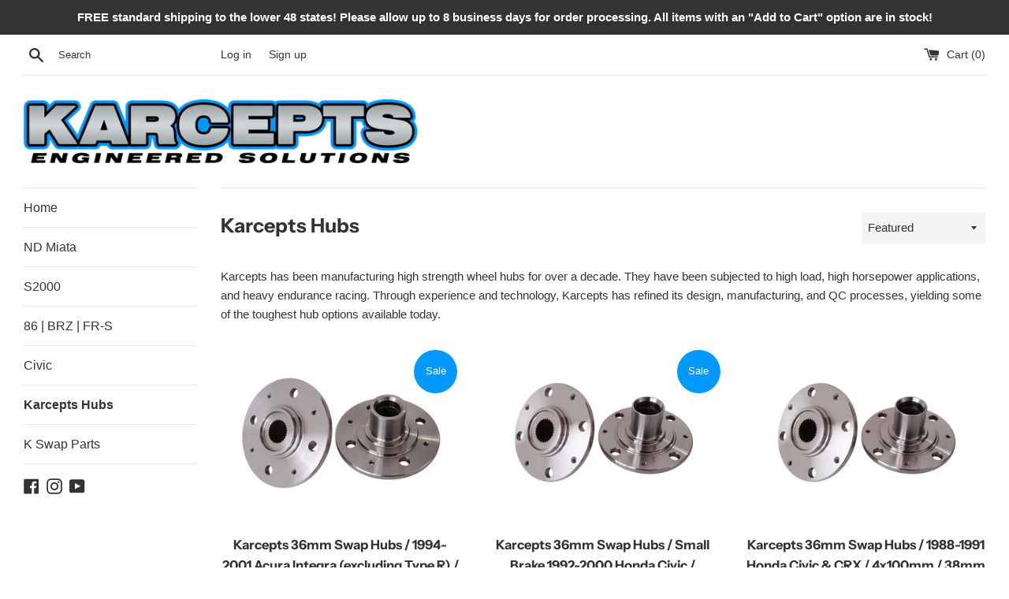

--- FILE ---
content_type: text/html; charset=utf-8
request_url: https://karcepts.com/collections/karcepts-hubs
body_size: 22461
content:
<!doctype html>
<html class="supports-no-js" lang="en">
<head>
  <meta charset="utf-8">
  <meta http-equiv="X-UA-Compatible" content="IE=edge,chrome=1">
  <meta name="viewport" content="width=device-width,initial-scale=1">
  <meta name="theme-color" content="">
  <link rel="canonical" href="https://karcepts.com/collections/karcepts-hubs">

  
    <link rel="shortcut icon" href="//karcepts.com/cdn/shop/files/Karcepts_Favicon_32x32.png?v=1614397856" type="image/png" />
  

  <title>
  Karcepts Hubs
  </title>

  
    <meta name="description" content="Karcepts has been manufacturing high strength wheel hubs for over a decade. They have been subjected to high load, high horsepower applications, and heavy endurance racing. Through experience and technology, Karcepts has refined its design, manufacturing, and QC processes, yielding some of the toughest hub options avai">
  

  <!-- /snippets/social-meta-tags.liquid -->




<meta property="og:site_name" content="Karcepts">
<meta property="og:url" content="https://karcepts.com/collections/karcepts-hubs">
<meta property="og:title" content="Karcepts Hubs">
<meta property="og:type" content="product.group">
<meta property="og:description" content="Karcepts has been manufacturing high strength wheel hubs for over a decade. They have been subjected to high load, high horsepower applications, and heavy endurance racing. Through experience and technology, Karcepts has refined its design, manufacturing, and QC processes, yielding some of the toughest hub options avai">

<meta property="og:image" content="http://karcepts.com/cdn/shop/files/KarceptsLogo-Blue_1200x1200.png?v=1614397856">
<meta property="og:image:secure_url" content="https://karcepts.com/cdn/shop/files/KarceptsLogo-Blue_1200x1200.png?v=1614397856">


<meta name="twitter:card" content="summary_large_image">
<meta name="twitter:title" content="Karcepts Hubs">
<meta name="twitter:description" content="Karcepts has been manufacturing high strength wheel hubs for over a decade. They have been subjected to high load, high horsepower applications, and heavy endurance racing. Through experience and technology, Karcepts has refined its design, manufacturing, and QC processes, yielding some of the toughest hub options avai">


  <script>
    document.documentElement.className = document.documentElement.className.replace('supports-no-js', 'supports-js');

    var theme = {
      mapStrings: {
        addressError: "Error looking up that address",
        addressNoResults: "No results for that address",
        addressQueryLimit: "You have exceeded the Google API usage limit. Consider upgrading to a \u003ca href=\"https:\/\/developers.google.com\/maps\/premium\/usage-limits\"\u003ePremium Plan\u003c\/a\u003e.",
        authError: "There was a problem authenticating your Google Maps account."
      }
    }
  </script>

  <link href="//karcepts.com/cdn/shop/t/3/assets/theme.scss.css?v=6114838375485848711759261404" rel="stylesheet" type="text/css" media="all" />

  <script>window.performance && window.performance.mark && window.performance.mark('shopify.content_for_header.start');</script><meta id="shopify-digital-wallet" name="shopify-digital-wallet" content="/50312315041/digital_wallets/dialog">
<meta name="shopify-checkout-api-token" content="34e10af0648fc5400cfc8241c0f2259c">
<link rel="alternate" type="application/atom+xml" title="Feed" href="/collections/karcepts-hubs.atom" />
<link rel="alternate" type="application/json+oembed" href="https://karcepts.com/collections/karcepts-hubs.oembed">
<script async="async" src="/checkouts/internal/preloads.js?locale=en-US"></script>
<link rel="preconnect" href="https://shop.app" crossorigin="anonymous">
<script async="async" src="https://shop.app/checkouts/internal/preloads.js?locale=en-US&shop_id=50312315041" crossorigin="anonymous"></script>
<script id="apple-pay-shop-capabilities" type="application/json">{"shopId":50312315041,"countryCode":"US","currencyCode":"USD","merchantCapabilities":["supports3DS"],"merchantId":"gid:\/\/shopify\/Shop\/50312315041","merchantName":"Karcepts","requiredBillingContactFields":["postalAddress","email","phone"],"requiredShippingContactFields":["postalAddress","email","phone"],"shippingType":"shipping","supportedNetworks":["visa","masterCard","amex","discover","elo","jcb"],"total":{"type":"pending","label":"Karcepts","amount":"1.00"},"shopifyPaymentsEnabled":true,"supportsSubscriptions":true}</script>
<script id="shopify-features" type="application/json">{"accessToken":"34e10af0648fc5400cfc8241c0f2259c","betas":["rich-media-storefront-analytics"],"domain":"karcepts.com","predictiveSearch":true,"shopId":50312315041,"locale":"en"}</script>
<script>var Shopify = Shopify || {};
Shopify.shop = "karceptsinc.myshopify.com";
Shopify.locale = "en";
Shopify.currency = {"active":"USD","rate":"1.0"};
Shopify.country = "US";
Shopify.theme = {"name":"Simple","id":114437226657,"schema_name":"Simple","schema_version":"12.0.4","theme_store_id":578,"role":"main"};
Shopify.theme.handle = "null";
Shopify.theme.style = {"id":null,"handle":null};
Shopify.cdnHost = "karcepts.com/cdn";
Shopify.routes = Shopify.routes || {};
Shopify.routes.root = "/";</script>
<script type="module">!function(o){(o.Shopify=o.Shopify||{}).modules=!0}(window);</script>
<script>!function(o){function n(){var o=[];function n(){o.push(Array.prototype.slice.apply(arguments))}return n.q=o,n}var t=o.Shopify=o.Shopify||{};t.loadFeatures=n(),t.autoloadFeatures=n()}(window);</script>
<script>
  window.ShopifyPay = window.ShopifyPay || {};
  window.ShopifyPay.apiHost = "shop.app\/pay";
  window.ShopifyPay.redirectState = null;
</script>
<script id="shop-js-analytics" type="application/json">{"pageType":"collection"}</script>
<script defer="defer" async type="module" src="//karcepts.com/cdn/shopifycloud/shop-js/modules/v2/client.init-shop-cart-sync_BT-GjEfc.en.esm.js"></script>
<script defer="defer" async type="module" src="//karcepts.com/cdn/shopifycloud/shop-js/modules/v2/chunk.common_D58fp_Oc.esm.js"></script>
<script defer="defer" async type="module" src="//karcepts.com/cdn/shopifycloud/shop-js/modules/v2/chunk.modal_xMitdFEc.esm.js"></script>
<script type="module">
  await import("//karcepts.com/cdn/shopifycloud/shop-js/modules/v2/client.init-shop-cart-sync_BT-GjEfc.en.esm.js");
await import("//karcepts.com/cdn/shopifycloud/shop-js/modules/v2/chunk.common_D58fp_Oc.esm.js");
await import("//karcepts.com/cdn/shopifycloud/shop-js/modules/v2/chunk.modal_xMitdFEc.esm.js");

  window.Shopify.SignInWithShop?.initShopCartSync?.({"fedCMEnabled":true,"windoidEnabled":true});

</script>
<script>
  window.Shopify = window.Shopify || {};
  if (!window.Shopify.featureAssets) window.Shopify.featureAssets = {};
  window.Shopify.featureAssets['shop-js'] = {"shop-cart-sync":["modules/v2/client.shop-cart-sync_DZOKe7Ll.en.esm.js","modules/v2/chunk.common_D58fp_Oc.esm.js","modules/v2/chunk.modal_xMitdFEc.esm.js"],"init-fed-cm":["modules/v2/client.init-fed-cm_B6oLuCjv.en.esm.js","modules/v2/chunk.common_D58fp_Oc.esm.js","modules/v2/chunk.modal_xMitdFEc.esm.js"],"shop-cash-offers":["modules/v2/client.shop-cash-offers_D2sdYoxE.en.esm.js","modules/v2/chunk.common_D58fp_Oc.esm.js","modules/v2/chunk.modal_xMitdFEc.esm.js"],"shop-login-button":["modules/v2/client.shop-login-button_QeVjl5Y3.en.esm.js","modules/v2/chunk.common_D58fp_Oc.esm.js","modules/v2/chunk.modal_xMitdFEc.esm.js"],"pay-button":["modules/v2/client.pay-button_DXTOsIq6.en.esm.js","modules/v2/chunk.common_D58fp_Oc.esm.js","modules/v2/chunk.modal_xMitdFEc.esm.js"],"shop-button":["modules/v2/client.shop-button_DQZHx9pm.en.esm.js","modules/v2/chunk.common_D58fp_Oc.esm.js","modules/v2/chunk.modal_xMitdFEc.esm.js"],"avatar":["modules/v2/client.avatar_BTnouDA3.en.esm.js"],"init-windoid":["modules/v2/client.init-windoid_CR1B-cfM.en.esm.js","modules/v2/chunk.common_D58fp_Oc.esm.js","modules/v2/chunk.modal_xMitdFEc.esm.js"],"init-shop-for-new-customer-accounts":["modules/v2/client.init-shop-for-new-customer-accounts_C_vY_xzh.en.esm.js","modules/v2/client.shop-login-button_QeVjl5Y3.en.esm.js","modules/v2/chunk.common_D58fp_Oc.esm.js","modules/v2/chunk.modal_xMitdFEc.esm.js"],"init-shop-email-lookup-coordinator":["modules/v2/client.init-shop-email-lookup-coordinator_BI7n9ZSv.en.esm.js","modules/v2/chunk.common_D58fp_Oc.esm.js","modules/v2/chunk.modal_xMitdFEc.esm.js"],"init-shop-cart-sync":["modules/v2/client.init-shop-cart-sync_BT-GjEfc.en.esm.js","modules/v2/chunk.common_D58fp_Oc.esm.js","modules/v2/chunk.modal_xMitdFEc.esm.js"],"shop-toast-manager":["modules/v2/client.shop-toast-manager_DiYdP3xc.en.esm.js","modules/v2/chunk.common_D58fp_Oc.esm.js","modules/v2/chunk.modal_xMitdFEc.esm.js"],"init-customer-accounts":["modules/v2/client.init-customer-accounts_D9ZNqS-Q.en.esm.js","modules/v2/client.shop-login-button_QeVjl5Y3.en.esm.js","modules/v2/chunk.common_D58fp_Oc.esm.js","modules/v2/chunk.modal_xMitdFEc.esm.js"],"init-customer-accounts-sign-up":["modules/v2/client.init-customer-accounts-sign-up_iGw4briv.en.esm.js","modules/v2/client.shop-login-button_QeVjl5Y3.en.esm.js","modules/v2/chunk.common_D58fp_Oc.esm.js","modules/v2/chunk.modal_xMitdFEc.esm.js"],"shop-follow-button":["modules/v2/client.shop-follow-button_CqMgW2wH.en.esm.js","modules/v2/chunk.common_D58fp_Oc.esm.js","modules/v2/chunk.modal_xMitdFEc.esm.js"],"checkout-modal":["modules/v2/client.checkout-modal_xHeaAweL.en.esm.js","modules/v2/chunk.common_D58fp_Oc.esm.js","modules/v2/chunk.modal_xMitdFEc.esm.js"],"shop-login":["modules/v2/client.shop-login_D91U-Q7h.en.esm.js","modules/v2/chunk.common_D58fp_Oc.esm.js","modules/v2/chunk.modal_xMitdFEc.esm.js"],"lead-capture":["modules/v2/client.lead-capture_BJmE1dJe.en.esm.js","modules/v2/chunk.common_D58fp_Oc.esm.js","modules/v2/chunk.modal_xMitdFEc.esm.js"],"payment-terms":["modules/v2/client.payment-terms_Ci9AEqFq.en.esm.js","modules/v2/chunk.common_D58fp_Oc.esm.js","modules/v2/chunk.modal_xMitdFEc.esm.js"]};
</script>
<script id="__st">var __st={"a":50312315041,"offset":-18000,"reqid":"239ba66b-f4d4-453e-90e3-d1fd84550d75-1769364187","pageurl":"karcepts.com\/collections\/karcepts-hubs","u":"b7a88b882c26","p":"collection","rtyp":"collection","rid":233465839777};</script>
<script>window.ShopifyPaypalV4VisibilityTracking = true;</script>
<script id="captcha-bootstrap">!function(){'use strict';const t='contact',e='account',n='new_comment',o=[[t,t],['blogs',n],['comments',n],[t,'customer']],c=[[e,'customer_login'],[e,'guest_login'],[e,'recover_customer_password'],[e,'create_customer']],r=t=>t.map((([t,e])=>`form[action*='/${t}']:not([data-nocaptcha='true']) input[name='form_type'][value='${e}']`)).join(','),a=t=>()=>t?[...document.querySelectorAll(t)].map((t=>t.form)):[];function s(){const t=[...o],e=r(t);return a(e)}const i='password',u='form_key',d=['recaptcha-v3-token','g-recaptcha-response','h-captcha-response',i],f=()=>{try{return window.sessionStorage}catch{return}},m='__shopify_v',_=t=>t.elements[u];function p(t,e,n=!1){try{const o=window.sessionStorage,c=JSON.parse(o.getItem(e)),{data:r}=function(t){const{data:e,action:n}=t;return t[m]||n?{data:e,action:n}:{data:t,action:n}}(c);for(const[e,n]of Object.entries(r))t.elements[e]&&(t.elements[e].value=n);n&&o.removeItem(e)}catch(o){console.error('form repopulation failed',{error:o})}}const l='form_type',E='cptcha';function T(t){t.dataset[E]=!0}const w=window,h=w.document,L='Shopify',v='ce_forms',y='captcha';let A=!1;((t,e)=>{const n=(g='f06e6c50-85a8-45c8-87d0-21a2b65856fe',I='https://cdn.shopify.com/shopifycloud/storefront-forms-hcaptcha/ce_storefront_forms_captcha_hcaptcha.v1.5.2.iife.js',D={infoText:'Protected by hCaptcha',privacyText:'Privacy',termsText:'Terms'},(t,e,n)=>{const o=w[L][v],c=o.bindForm;if(c)return c(t,g,e,D).then(n);var r;o.q.push([[t,g,e,D],n]),r=I,A||(h.body.append(Object.assign(h.createElement('script'),{id:'captcha-provider',async:!0,src:r})),A=!0)});var g,I,D;w[L]=w[L]||{},w[L][v]=w[L][v]||{},w[L][v].q=[],w[L][y]=w[L][y]||{},w[L][y].protect=function(t,e){n(t,void 0,e),T(t)},Object.freeze(w[L][y]),function(t,e,n,w,h,L){const[v,y,A,g]=function(t,e,n){const i=e?o:[],u=t?c:[],d=[...i,...u],f=r(d),m=r(i),_=r(d.filter((([t,e])=>n.includes(e))));return[a(f),a(m),a(_),s()]}(w,h,L),I=t=>{const e=t.target;return e instanceof HTMLFormElement?e:e&&e.form},D=t=>v().includes(t);t.addEventListener('submit',(t=>{const e=I(t);if(!e)return;const n=D(e)&&!e.dataset.hcaptchaBound&&!e.dataset.recaptchaBound,o=_(e),c=g().includes(e)&&(!o||!o.value);(n||c)&&t.preventDefault(),c&&!n&&(function(t){try{if(!f())return;!function(t){const e=f();if(!e)return;const n=_(t);if(!n)return;const o=n.value;o&&e.removeItem(o)}(t);const e=Array.from(Array(32),(()=>Math.random().toString(36)[2])).join('');!function(t,e){_(t)||t.append(Object.assign(document.createElement('input'),{type:'hidden',name:u})),t.elements[u].value=e}(t,e),function(t,e){const n=f();if(!n)return;const o=[...t.querySelectorAll(`input[type='${i}']`)].map((({name:t})=>t)),c=[...d,...o],r={};for(const[a,s]of new FormData(t).entries())c.includes(a)||(r[a]=s);n.setItem(e,JSON.stringify({[m]:1,action:t.action,data:r}))}(t,e)}catch(e){console.error('failed to persist form',e)}}(e),e.submit())}));const S=(t,e)=>{t&&!t.dataset[E]&&(n(t,e.some((e=>e===t))),T(t))};for(const o of['focusin','change'])t.addEventListener(o,(t=>{const e=I(t);D(e)&&S(e,y())}));const B=e.get('form_key'),M=e.get(l),P=B&&M;t.addEventListener('DOMContentLoaded',(()=>{const t=y();if(P)for(const e of t)e.elements[l].value===M&&p(e,B);[...new Set([...A(),...v().filter((t=>'true'===t.dataset.shopifyCaptcha))])].forEach((e=>S(e,t)))}))}(h,new URLSearchParams(w.location.search),n,t,e,['guest_login'])})(!0,!0)}();</script>
<script integrity="sha256-4kQ18oKyAcykRKYeNunJcIwy7WH5gtpwJnB7kiuLZ1E=" data-source-attribution="shopify.loadfeatures" defer="defer" src="//karcepts.com/cdn/shopifycloud/storefront/assets/storefront/load_feature-a0a9edcb.js" crossorigin="anonymous"></script>
<script crossorigin="anonymous" defer="defer" src="//karcepts.com/cdn/shopifycloud/storefront/assets/shopify_pay/storefront-65b4c6d7.js?v=20250812"></script>
<script data-source-attribution="shopify.dynamic_checkout.dynamic.init">var Shopify=Shopify||{};Shopify.PaymentButton=Shopify.PaymentButton||{isStorefrontPortableWallets:!0,init:function(){window.Shopify.PaymentButton.init=function(){};var t=document.createElement("script");t.src="https://karcepts.com/cdn/shopifycloud/portable-wallets/latest/portable-wallets.en.js",t.type="module",document.head.appendChild(t)}};
</script>
<script data-source-attribution="shopify.dynamic_checkout.buyer_consent">
  function portableWalletsHideBuyerConsent(e){var t=document.getElementById("shopify-buyer-consent"),n=document.getElementById("shopify-subscription-policy-button");t&&n&&(t.classList.add("hidden"),t.setAttribute("aria-hidden","true"),n.removeEventListener("click",e))}function portableWalletsShowBuyerConsent(e){var t=document.getElementById("shopify-buyer-consent"),n=document.getElementById("shopify-subscription-policy-button");t&&n&&(t.classList.remove("hidden"),t.removeAttribute("aria-hidden"),n.addEventListener("click",e))}window.Shopify?.PaymentButton&&(window.Shopify.PaymentButton.hideBuyerConsent=portableWalletsHideBuyerConsent,window.Shopify.PaymentButton.showBuyerConsent=portableWalletsShowBuyerConsent);
</script>
<script data-source-attribution="shopify.dynamic_checkout.cart.bootstrap">document.addEventListener("DOMContentLoaded",(function(){function t(){return document.querySelector("shopify-accelerated-checkout-cart, shopify-accelerated-checkout")}if(t())Shopify.PaymentButton.init();else{new MutationObserver((function(e,n){t()&&(Shopify.PaymentButton.init(),n.disconnect())})).observe(document.body,{childList:!0,subtree:!0})}}));
</script>
<link id="shopify-accelerated-checkout-styles" rel="stylesheet" media="screen" href="https://karcepts.com/cdn/shopifycloud/portable-wallets/latest/accelerated-checkout-backwards-compat.css" crossorigin="anonymous">
<style id="shopify-accelerated-checkout-cart">
        #shopify-buyer-consent {
  margin-top: 1em;
  display: inline-block;
  width: 100%;
}

#shopify-buyer-consent.hidden {
  display: none;
}

#shopify-subscription-policy-button {
  background: none;
  border: none;
  padding: 0;
  text-decoration: underline;
  font-size: inherit;
  cursor: pointer;
}

#shopify-subscription-policy-button::before {
  box-shadow: none;
}

      </style>

<script>window.performance && window.performance.mark && window.performance.mark('shopify.content_for_header.end');</script>

  <script src="//karcepts.com/cdn/shop/t/3/assets/jquery-1.11.0.min.js?v=32460426840832490021603294893" type="text/javascript"></script>
  <script src="//karcepts.com/cdn/shop/t/3/assets/modernizr.min.js?v=44044439420609591321603294894" type="text/javascript"></script>

  <script src="//karcepts.com/cdn/shop/t/3/assets/lazysizes.min.js?v=155223123402716617051603294893" async="async"></script>

  
<meta name="google-site-verification" content="" />
<link href="https://monorail-edge.shopifysvc.com" rel="dns-prefetch">
<script>(function(){if ("sendBeacon" in navigator && "performance" in window) {try {var session_token_from_headers = performance.getEntriesByType('navigation')[0].serverTiming.find(x => x.name == '_s').description;} catch {var session_token_from_headers = undefined;}var session_cookie_matches = document.cookie.match(/_shopify_s=([^;]*)/);var session_token_from_cookie = session_cookie_matches && session_cookie_matches.length === 2 ? session_cookie_matches[1] : "";var session_token = session_token_from_headers || session_token_from_cookie || "";function handle_abandonment_event(e) {var entries = performance.getEntries().filter(function(entry) {return /monorail-edge.shopifysvc.com/.test(entry.name);});if (!window.abandonment_tracked && entries.length === 0) {window.abandonment_tracked = true;var currentMs = Date.now();var navigation_start = performance.timing.navigationStart;var payload = {shop_id: 50312315041,url: window.location.href,navigation_start,duration: currentMs - navigation_start,session_token,page_type: "collection"};window.navigator.sendBeacon("https://monorail-edge.shopifysvc.com/v1/produce", JSON.stringify({schema_id: "online_store_buyer_site_abandonment/1.1",payload: payload,metadata: {event_created_at_ms: currentMs,event_sent_at_ms: currentMs}}));}}window.addEventListener('pagehide', handle_abandonment_event);}}());</script>
<script id="web-pixels-manager-setup">(function e(e,d,r,n,o){if(void 0===o&&(o={}),!Boolean(null===(a=null===(i=window.Shopify)||void 0===i?void 0:i.analytics)||void 0===a?void 0:a.replayQueue)){var i,a;window.Shopify=window.Shopify||{};var t=window.Shopify;t.analytics=t.analytics||{};var s=t.analytics;s.replayQueue=[],s.publish=function(e,d,r){return s.replayQueue.push([e,d,r]),!0};try{self.performance.mark("wpm:start")}catch(e){}var l=function(){var e={modern:/Edge?\/(1{2}[4-9]|1[2-9]\d|[2-9]\d{2}|\d{4,})\.\d+(\.\d+|)|Firefox\/(1{2}[4-9]|1[2-9]\d|[2-9]\d{2}|\d{4,})\.\d+(\.\d+|)|Chrom(ium|e)\/(9{2}|\d{3,})\.\d+(\.\d+|)|(Maci|X1{2}).+ Version\/(15\.\d+|(1[6-9]|[2-9]\d|\d{3,})\.\d+)([,.]\d+|)( \(\w+\)|)( Mobile\/\w+|) Safari\/|Chrome.+OPR\/(9{2}|\d{3,})\.\d+\.\d+|(CPU[ +]OS|iPhone[ +]OS|CPU[ +]iPhone|CPU IPhone OS|CPU iPad OS)[ +]+(15[._]\d+|(1[6-9]|[2-9]\d|\d{3,})[._]\d+)([._]\d+|)|Android:?[ /-](13[3-9]|1[4-9]\d|[2-9]\d{2}|\d{4,})(\.\d+|)(\.\d+|)|Android.+Firefox\/(13[5-9]|1[4-9]\d|[2-9]\d{2}|\d{4,})\.\d+(\.\d+|)|Android.+Chrom(ium|e)\/(13[3-9]|1[4-9]\d|[2-9]\d{2}|\d{4,})\.\d+(\.\d+|)|SamsungBrowser\/([2-9]\d|\d{3,})\.\d+/,legacy:/Edge?\/(1[6-9]|[2-9]\d|\d{3,})\.\d+(\.\d+|)|Firefox\/(5[4-9]|[6-9]\d|\d{3,})\.\d+(\.\d+|)|Chrom(ium|e)\/(5[1-9]|[6-9]\d|\d{3,})\.\d+(\.\d+|)([\d.]+$|.*Safari\/(?![\d.]+ Edge\/[\d.]+$))|(Maci|X1{2}).+ Version\/(10\.\d+|(1[1-9]|[2-9]\d|\d{3,})\.\d+)([,.]\d+|)( \(\w+\)|)( Mobile\/\w+|) Safari\/|Chrome.+OPR\/(3[89]|[4-9]\d|\d{3,})\.\d+\.\d+|(CPU[ +]OS|iPhone[ +]OS|CPU[ +]iPhone|CPU IPhone OS|CPU iPad OS)[ +]+(10[._]\d+|(1[1-9]|[2-9]\d|\d{3,})[._]\d+)([._]\d+|)|Android:?[ /-](13[3-9]|1[4-9]\d|[2-9]\d{2}|\d{4,})(\.\d+|)(\.\d+|)|Mobile Safari.+OPR\/([89]\d|\d{3,})\.\d+\.\d+|Android.+Firefox\/(13[5-9]|1[4-9]\d|[2-9]\d{2}|\d{4,})\.\d+(\.\d+|)|Android.+Chrom(ium|e)\/(13[3-9]|1[4-9]\d|[2-9]\d{2}|\d{4,})\.\d+(\.\d+|)|Android.+(UC? ?Browser|UCWEB|U3)[ /]?(15\.([5-9]|\d{2,})|(1[6-9]|[2-9]\d|\d{3,})\.\d+)\.\d+|SamsungBrowser\/(5\.\d+|([6-9]|\d{2,})\.\d+)|Android.+MQ{2}Browser\/(14(\.(9|\d{2,})|)|(1[5-9]|[2-9]\d|\d{3,})(\.\d+|))(\.\d+|)|K[Aa][Ii]OS\/(3\.\d+|([4-9]|\d{2,})\.\d+)(\.\d+|)/},d=e.modern,r=e.legacy,n=navigator.userAgent;return n.match(d)?"modern":n.match(r)?"legacy":"unknown"}(),u="modern"===l?"modern":"legacy",c=(null!=n?n:{modern:"",legacy:""})[u],f=function(e){return[e.baseUrl,"/wpm","/b",e.hashVersion,"modern"===e.buildTarget?"m":"l",".js"].join("")}({baseUrl:d,hashVersion:r,buildTarget:u}),m=function(e){var d=e.version,r=e.bundleTarget,n=e.surface,o=e.pageUrl,i=e.monorailEndpoint;return{emit:function(e){var a=e.status,t=e.errorMsg,s=(new Date).getTime(),l=JSON.stringify({metadata:{event_sent_at_ms:s},events:[{schema_id:"web_pixels_manager_load/3.1",payload:{version:d,bundle_target:r,page_url:o,status:a,surface:n,error_msg:t},metadata:{event_created_at_ms:s}}]});if(!i)return console&&console.warn&&console.warn("[Web Pixels Manager] No Monorail endpoint provided, skipping logging."),!1;try{return self.navigator.sendBeacon.bind(self.navigator)(i,l)}catch(e){}var u=new XMLHttpRequest;try{return u.open("POST",i,!0),u.setRequestHeader("Content-Type","text/plain"),u.send(l),!0}catch(e){return console&&console.warn&&console.warn("[Web Pixels Manager] Got an unhandled error while logging to Monorail."),!1}}}}({version:r,bundleTarget:l,surface:e.surface,pageUrl:self.location.href,monorailEndpoint:e.monorailEndpoint});try{o.browserTarget=l,function(e){var d=e.src,r=e.async,n=void 0===r||r,o=e.onload,i=e.onerror,a=e.sri,t=e.scriptDataAttributes,s=void 0===t?{}:t,l=document.createElement("script"),u=document.querySelector("head"),c=document.querySelector("body");if(l.async=n,l.src=d,a&&(l.integrity=a,l.crossOrigin="anonymous"),s)for(var f in s)if(Object.prototype.hasOwnProperty.call(s,f))try{l.dataset[f]=s[f]}catch(e){}if(o&&l.addEventListener("load",o),i&&l.addEventListener("error",i),u)u.appendChild(l);else{if(!c)throw new Error("Did not find a head or body element to append the script");c.appendChild(l)}}({src:f,async:!0,onload:function(){if(!function(){var e,d;return Boolean(null===(d=null===(e=window.Shopify)||void 0===e?void 0:e.analytics)||void 0===d?void 0:d.initialized)}()){var d=window.webPixelsManager.init(e)||void 0;if(d){var r=window.Shopify.analytics;r.replayQueue.forEach((function(e){var r=e[0],n=e[1],o=e[2];d.publishCustomEvent(r,n,o)})),r.replayQueue=[],r.publish=d.publishCustomEvent,r.visitor=d.visitor,r.initialized=!0}}},onerror:function(){return m.emit({status:"failed",errorMsg:"".concat(f," has failed to load")})},sri:function(e){var d=/^sha384-[A-Za-z0-9+/=]+$/;return"string"==typeof e&&d.test(e)}(c)?c:"",scriptDataAttributes:o}),m.emit({status:"loading"})}catch(e){m.emit({status:"failed",errorMsg:(null==e?void 0:e.message)||"Unknown error"})}}})({shopId: 50312315041,storefrontBaseUrl: "https://karcepts.com",extensionsBaseUrl: "https://extensions.shopifycdn.com/cdn/shopifycloud/web-pixels-manager",monorailEndpoint: "https://monorail-edge.shopifysvc.com/unstable/produce_batch",surface: "storefront-renderer",enabledBetaFlags: ["2dca8a86"],webPixelsConfigList: [{"id":"718864545","configuration":"{\"config\":\"{\\\"google_tag_ids\\\":[\\\"GT-MR5FZSJL\\\"],\\\"target_country\\\":\\\"US\\\",\\\"gtag_events\\\":[{\\\"type\\\":\\\"view_item\\\",\\\"action_label\\\":\\\"MC-LNTX05MSSS\\\"},{\\\"type\\\":\\\"purchase\\\",\\\"action_label\\\":\\\"MC-LNTX05MSSS\\\"},{\\\"type\\\":\\\"page_view\\\",\\\"action_label\\\":\\\"MC-LNTX05MSSS\\\"}],\\\"enable_monitoring_mode\\\":false}\"}","eventPayloadVersion":"v1","runtimeContext":"OPEN","scriptVersion":"b2a88bafab3e21179ed38636efcd8a93","type":"APP","apiClientId":1780363,"privacyPurposes":[],"dataSharingAdjustments":{"protectedCustomerApprovalScopes":["read_customer_address","read_customer_email","read_customer_name","read_customer_personal_data","read_customer_phone"]}},{"id":"shopify-app-pixel","configuration":"{}","eventPayloadVersion":"v1","runtimeContext":"STRICT","scriptVersion":"0450","apiClientId":"shopify-pixel","type":"APP","privacyPurposes":["ANALYTICS","MARKETING"]},{"id":"shopify-custom-pixel","eventPayloadVersion":"v1","runtimeContext":"LAX","scriptVersion":"0450","apiClientId":"shopify-pixel","type":"CUSTOM","privacyPurposes":["ANALYTICS","MARKETING"]}],isMerchantRequest: false,initData: {"shop":{"name":"Karcepts","paymentSettings":{"currencyCode":"USD"},"myshopifyDomain":"karceptsinc.myshopify.com","countryCode":"US","storefrontUrl":"https:\/\/karcepts.com"},"customer":null,"cart":null,"checkout":null,"productVariants":[],"purchasingCompany":null},},"https://karcepts.com/cdn","fcfee988w5aeb613cpc8e4bc33m6693e112",{"modern":"","legacy":""},{"shopId":"50312315041","storefrontBaseUrl":"https:\/\/karcepts.com","extensionBaseUrl":"https:\/\/extensions.shopifycdn.com\/cdn\/shopifycloud\/web-pixels-manager","surface":"storefront-renderer","enabledBetaFlags":"[\"2dca8a86\"]","isMerchantRequest":"false","hashVersion":"fcfee988w5aeb613cpc8e4bc33m6693e112","publish":"custom","events":"[[\"page_viewed\",{}],[\"collection_viewed\",{\"collection\":{\"id\":\"233465839777\",\"title\":\"Karcepts Hubs\",\"productVariants\":[{\"price\":{\"amount\":400.0,\"currencyCode\":\"USD\"},\"product\":{\"title\":\"Karcepts 36mm Swap Hubs \/ 1994-2001 Acura Integra (excluding Type R) \/ Big Brake 1992-2000 Honda Civic \/ 4x100mm \/ 262mm (10.3\\\") Brake Rotor \/ 43mm I.D. Wheel Bearing\",\"vendor\":\"Karcepts\",\"id\":\"7116823068833\",\"untranslatedTitle\":\"Karcepts 36mm Swap Hubs \/ 1994-2001 Acura Integra (excluding Type R) \/ Big Brake 1992-2000 Honda Civic \/ 4x100mm \/ 262mm (10.3\\\") Brake Rotor \/ 43mm I.D. Wheel Bearing\",\"url\":\"\/products\/karcepts-36mm-swap-hubs-1994-2001-acura-integra-excluding-type-r-big-brake-1992-2000-honda-civic-4x100mm-262mm-10-3-brake-rotor-43mm-i-d-wheel-bearing\",\"type\":\"Hubs\"},\"id\":\"41202479661217\",\"image\":{\"src\":\"\/\/karcepts.com\/cdn\/shop\/products\/KWH02-01_a6836f43-0ab1-43b3-b8b2-03cad86bce1f.jpg?v=1636339706\"},\"sku\":\"KWH02\",\"title\":\"Default Title\",\"untranslatedTitle\":\"Default Title\"},{\"price\":{\"amount\":400.0,\"currencyCode\":\"USD\"},\"product\":{\"title\":\"Karcepts 36mm Swap Hubs \/ Small Brake 1992-2000 Honda Civic \/ 4x100mm \/ 240mm (9.4\\\") Brake Rotor \/ 38mm I.D. Wheel Bearing\",\"vendor\":\"Karcepts\",\"id\":\"7116823625889\",\"untranslatedTitle\":\"Karcepts 36mm Swap Hubs \/ Small Brake 1992-2000 Honda Civic \/ 4x100mm \/ 240mm (9.4\\\") Brake Rotor \/ 38mm I.D. Wheel Bearing\",\"url\":\"\/products\/karcepts-36mm-swap-hubs-small-brake-1992-2000-honda-civic-4x100mm-240mm-9-4-brake-rotor-38mm-i-d-wheel-bearing\",\"type\":\"Hubs\"},\"id\":\"41202488934561\",\"image\":{\"src\":\"\/\/karcepts.com\/cdn\/shop\/products\/KWH01-01_de7aa0a9-39fd-4c49-a074-175037bd945d.jpg?v=1636339837\"},\"sku\":\"KWH01\",\"title\":\"Default Title\",\"untranslatedTitle\":\"Default Title\"},{\"price\":{\"amount\":500.0,\"currencyCode\":\"USD\"},\"product\":{\"title\":\"Karcepts 36mm Swap Hubs \/ 1988-1991 Honda Civic \u0026 CRX \/ 4x100mm \/ 38mm I.D. Wheel Bearing\",\"vendor\":\"Karcepts\",\"id\":\"7127731306657\",\"untranslatedTitle\":\"Karcepts 36mm Swap Hubs \/ 1988-1991 Honda Civic \u0026 CRX \/ 4x100mm \/ 38mm I.D. Wheel Bearing\",\"url\":\"\/products\/karcepts-36mm-swap-hubs-1988-1991-honda-civic-crx-4x100mm-38mm-i-d-wheel-bearing\",\"type\":\"Hubs\"},\"id\":\"41228233146529\",\"image\":{\"src\":\"\/\/karcepts.com\/cdn\/shop\/products\/KWH01-01_a2659e9b-4941-43c3-a51d-5d47329d96b1.jpg?v=1636926176\"},\"sku\":\"KWH03\",\"title\":\"Default Title\",\"untranslatedTitle\":\"Default Title\"},{\"price\":{\"amount\":500.0,\"currencyCode\":\"USD\"},\"product\":{\"title\":\"Karcepts 36mm Swap Hubs \/ 1990-1993 Acura Integra \/ 4x100mm \/ 42mm I.D. Wheel Bearing\",\"vendor\":\"Karcepts\",\"id\":\"7240290730145\",\"untranslatedTitle\":\"Karcepts 36mm Swap Hubs \/ 1990-1993 Acura Integra \/ 4x100mm \/ 42mm I.D. Wheel Bearing\",\"url\":\"\/products\/karcepts-36mm-swap-hubs-1990-1993-acura-integra-4x100mm-42mm-i-d-wheel-bearing\",\"type\":\"Hubs\"},\"id\":\"41521532993697\",\"image\":{\"src\":\"\/\/karcepts.com\/cdn\/shop\/products\/KWH02-01_ebae7e27-a39a-412b-9641-110212c67ffb.jpg?v=1643212484\"},\"sku\":\"KWH04\",\"title\":\"Default Title\",\"untranslatedTitle\":\"Default Title\"},{\"price\":{\"amount\":500.0,\"currencyCode\":\"USD\"},\"product\":{\"title\":\"Karcepts 36mm Swap Hubs \/ USDM 1997-2001 Acura Integra Type R \/ JDM 1997-2000 Honda Civic Type R \/ 5x114.3mm \/ 43mm I.D. Wheel Bearing\",\"vendor\":\"Karcepts\",\"id\":\"7116824969377\",\"untranslatedTitle\":\"Karcepts 36mm Swap Hubs \/ USDM 1997-2001 Acura Integra Type R \/ JDM 1997-2000 Honda Civic Type R \/ 5x114.3mm \/ 43mm I.D. Wheel Bearing\",\"url\":\"\/products\/karcepts-36mm-swap-hubs-usdm-1997-2001-acura-integra-type-r-jdm-1997-2000-honda-civic-type-r-5x114-3mm-43mm-i-d-wheel-bearing\",\"type\":\"Hubs\"},\"id\":\"41202502172833\",\"image\":{\"src\":\"\/\/karcepts.com\/cdn\/shop\/products\/KWH05-03_75f24b3f-6ac1-4863-b2df-e4f0e82fda01.jpg?v=1636339981\"},\"sku\":\"KWH05\",\"title\":\"Default Title\",\"untranslatedTitle\":\"Default Title\"},{\"price\":{\"amount\":500.0,\"currencyCode\":\"USD\"},\"product\":{\"title\":\"Karcepts 36mm Swap Hubs \/ JDM 1995-1997 Honda Integra Type R \/ 4x114.3mm \/ 43mm I.D. Wheel Bearing\",\"vendor\":\"Karcepts\",\"id\":\"7116826411169\",\"untranslatedTitle\":\"Karcepts 36mm Swap Hubs \/ JDM 1995-1997 Honda Integra Type R \/ 4x114.3mm \/ 43mm I.D. Wheel Bearing\",\"url\":\"\/products\/karcepts-36mm-swap-hubs-jdm-1995-1997-honda-integra-type-r-4x114-3mm-43mm-i-d-wheel-bearing\",\"type\":\"Hubs\"},\"id\":\"41202518065313\",\"image\":{\"src\":\"\/\/karcepts.com\/cdn\/shop\/products\/KWH07-01_90fb69b2-bcca-455c-99f2-869b921ec5a8.jpg?v=1636340183\"},\"sku\":\"KWH07\",\"title\":\"Default Title\",\"untranslatedTitle\":\"Default Title\"},{\"price\":{\"amount\":500.0,\"currencyCode\":\"USD\"},\"product\":{\"title\":\"Karcepts S2000 Rear Hubs\",\"vendor\":\"Karcepts\",\"id\":\"5789918298273\",\"untranslatedTitle\":\"Karcepts S2000 Rear Hubs\",\"url\":\"\/products\/karcepts-s2000-rear-hubs\",\"type\":\"Hubs\"},\"id\":\"36714501669025\",\"image\":{\"src\":\"\/\/karcepts.com\/cdn\/shop\/products\/KWHAPR-01.jpg?v=1608846824\"},\"sku\":\"KWHAPR\",\"title\":\"Default Title\",\"untranslatedTitle\":\"Default Title\"},{\"price\":{\"amount\":500.0,\"currencyCode\":\"USD\"},\"product\":{\"title\":\"Karcepts 32mm Hubs \/ 1988-2000 Honda Civic \u0026 CRX \/ 4x100mm \/ 240mm (9.4\\\") Brake Rotor \/ 38mm I.D. Wheel Bearing\",\"vendor\":\"Karcepts\",\"id\":\"7651672195233\",\"untranslatedTitle\":\"Karcepts 32mm Hubs \/ 1988-2000 Honda Civic \u0026 CRX \/ 4x100mm \/ 240mm (9.4\\\") Brake Rotor \/ 38mm I.D. Wheel Bearing\",\"url\":\"\/products\/karcepts-32mm-hubs-1988-2000-honda-civic-crx-4x100mm-240mm-9-4-brake-rotor-38mm-i-d-wheel-bearing\",\"type\":\"Hubs\"},\"id\":\"42868254900385\",\"image\":{\"src\":\"\/\/karcepts.com\/cdn\/shop\/products\/KWH01-01_29b34c88-f3fb-4c45-8821-8fb09d5db683.jpg?v=1675570019\"},\"sku\":\"KWH32-38\",\"title\":\"Default Title\",\"untranslatedTitle\":\"Default Title\"},{\"price\":{\"amount\":35.0,\"currencyCode\":\"USD\"},\"product\":{\"title\":\"Karcepts K-Series Axle Spacer for B-Series Transmission\",\"vendor\":\"Karcepts\",\"id\":\"7192500600993\",\"untranslatedTitle\":\"Karcepts K-Series Axle Spacer for B-Series Transmission\",\"url\":\"\/products\/karcepts-k-series-axle-spacer-for-b-series-transmission\",\"type\":\"Spacer\"},\"id\":\"41392607133857\",\"image\":{\"src\":\"\/\/karcepts.com\/cdn\/shop\/products\/KWHB1-01.jpg?v=1640743698\"},\"sku\":\"KWHB1\",\"title\":\"Default Title\",\"untranslatedTitle\":\"Default Title\"},{\"price\":{\"amount\":425.0,\"currencyCode\":\"USD\"},\"product\":{\"title\":\"**SCRATCH AND DENT** Karcepts S2000 Rear Hubs\",\"vendor\":\"Karcepts\",\"id\":\"8196906188961\",\"untranslatedTitle\":\"**SCRATCH AND DENT** Karcepts S2000 Rear Hubs\",\"url\":\"\/products\/scratch-and-dent-karcepts-s2000-rear-hubs\",\"type\":\"Hubs\"},\"id\":\"44829748789409\",\"image\":{\"src\":\"\/\/karcepts.com\/cdn\/shop\/products\/KWHAPR-01.jpg?v=1608846824\"},\"sku\":\"KWHAPR\",\"title\":\"Default Title\",\"untranslatedTitle\":\"Default Title\"}]}}]]"});</script><script>
  window.ShopifyAnalytics = window.ShopifyAnalytics || {};
  window.ShopifyAnalytics.meta = window.ShopifyAnalytics.meta || {};
  window.ShopifyAnalytics.meta.currency = 'USD';
  var meta = {"products":[{"id":7116823068833,"gid":"gid:\/\/shopify\/Product\/7116823068833","vendor":"Karcepts","type":"Hubs","handle":"karcepts-36mm-swap-hubs-1994-2001-acura-integra-excluding-type-r-big-brake-1992-2000-honda-civic-4x100mm-262mm-10-3-brake-rotor-43mm-i-d-wheel-bearing","variants":[{"id":41202479661217,"price":40000,"name":"Karcepts 36mm Swap Hubs \/ 1994-2001 Acura Integra (excluding Type R) \/ Big Brake 1992-2000 Honda Civic \/ 4x100mm \/ 262mm (10.3\") Brake Rotor \/ 43mm I.D. Wheel Bearing","public_title":null,"sku":"KWH02"}],"remote":false},{"id":7116823625889,"gid":"gid:\/\/shopify\/Product\/7116823625889","vendor":"Karcepts","type":"Hubs","handle":"karcepts-36mm-swap-hubs-small-brake-1992-2000-honda-civic-4x100mm-240mm-9-4-brake-rotor-38mm-i-d-wheel-bearing","variants":[{"id":41202488934561,"price":40000,"name":"Karcepts 36mm Swap Hubs \/ Small Brake 1992-2000 Honda Civic \/ 4x100mm \/ 240mm (9.4\") Brake Rotor \/ 38mm I.D. Wheel Bearing","public_title":null,"sku":"KWH01"}],"remote":false},{"id":7127731306657,"gid":"gid:\/\/shopify\/Product\/7127731306657","vendor":"Karcepts","type":"Hubs","handle":"karcepts-36mm-swap-hubs-1988-1991-honda-civic-crx-4x100mm-38mm-i-d-wheel-bearing","variants":[{"id":41228233146529,"price":50000,"name":"Karcepts 36mm Swap Hubs \/ 1988-1991 Honda Civic \u0026 CRX \/ 4x100mm \/ 38mm I.D. Wheel Bearing","public_title":null,"sku":"KWH03"}],"remote":false},{"id":7240290730145,"gid":"gid:\/\/shopify\/Product\/7240290730145","vendor":"Karcepts","type":"Hubs","handle":"karcepts-36mm-swap-hubs-1990-1993-acura-integra-4x100mm-42mm-i-d-wheel-bearing","variants":[{"id":41521532993697,"price":50000,"name":"Karcepts 36mm Swap Hubs \/ 1990-1993 Acura Integra \/ 4x100mm \/ 42mm I.D. Wheel Bearing","public_title":null,"sku":"KWH04"}],"remote":false},{"id":7116824969377,"gid":"gid:\/\/shopify\/Product\/7116824969377","vendor":"Karcepts","type":"Hubs","handle":"karcepts-36mm-swap-hubs-usdm-1997-2001-acura-integra-type-r-jdm-1997-2000-honda-civic-type-r-5x114-3mm-43mm-i-d-wheel-bearing","variants":[{"id":41202502172833,"price":50000,"name":"Karcepts 36mm Swap Hubs \/ USDM 1997-2001 Acura Integra Type R \/ JDM 1997-2000 Honda Civic Type R \/ 5x114.3mm \/ 43mm I.D. Wheel Bearing","public_title":null,"sku":"KWH05"}],"remote":false},{"id":7116826411169,"gid":"gid:\/\/shopify\/Product\/7116826411169","vendor":"Karcepts","type":"Hubs","handle":"karcepts-36mm-swap-hubs-jdm-1995-1997-honda-integra-type-r-4x114-3mm-43mm-i-d-wheel-bearing","variants":[{"id":41202518065313,"price":50000,"name":"Karcepts 36mm Swap Hubs \/ JDM 1995-1997 Honda Integra Type R \/ 4x114.3mm \/ 43mm I.D. Wheel Bearing","public_title":null,"sku":"KWH07"}],"remote":false},{"id":5789918298273,"gid":"gid:\/\/shopify\/Product\/5789918298273","vendor":"Karcepts","type":"Hubs","handle":"karcepts-s2000-rear-hubs","variants":[{"id":36714501669025,"price":50000,"name":"Karcepts S2000 Rear Hubs","public_title":null,"sku":"KWHAPR"}],"remote":false},{"id":7651672195233,"gid":"gid:\/\/shopify\/Product\/7651672195233","vendor":"Karcepts","type":"Hubs","handle":"karcepts-32mm-hubs-1988-2000-honda-civic-crx-4x100mm-240mm-9-4-brake-rotor-38mm-i-d-wheel-bearing","variants":[{"id":42868254900385,"price":50000,"name":"Karcepts 32mm Hubs \/ 1988-2000 Honda Civic \u0026 CRX \/ 4x100mm \/ 240mm (9.4\") Brake Rotor \/ 38mm I.D. Wheel Bearing","public_title":null,"sku":"KWH32-38"}],"remote":false},{"id":7192500600993,"gid":"gid:\/\/shopify\/Product\/7192500600993","vendor":"Karcepts","type":"Spacer","handle":"karcepts-k-series-axle-spacer-for-b-series-transmission","variants":[{"id":41392607133857,"price":3500,"name":"Karcepts K-Series Axle Spacer for B-Series Transmission","public_title":null,"sku":"KWHB1"}],"remote":false},{"id":8196906188961,"gid":"gid:\/\/shopify\/Product\/8196906188961","vendor":"Karcepts","type":"Hubs","handle":"scratch-and-dent-karcepts-s2000-rear-hubs","variants":[{"id":44829748789409,"price":42500,"name":"**SCRATCH AND DENT** Karcepts S2000 Rear Hubs","public_title":null,"sku":"KWHAPR"}],"remote":false}],"page":{"pageType":"collection","resourceType":"collection","resourceId":233465839777,"requestId":"239ba66b-f4d4-453e-90e3-d1fd84550d75-1769364187"}};
  for (var attr in meta) {
    window.ShopifyAnalytics.meta[attr] = meta[attr];
  }
</script>
<script class="analytics">
  (function () {
    var customDocumentWrite = function(content) {
      var jquery = null;

      if (window.jQuery) {
        jquery = window.jQuery;
      } else if (window.Checkout && window.Checkout.$) {
        jquery = window.Checkout.$;
      }

      if (jquery) {
        jquery('body').append(content);
      }
    };

    var hasLoggedConversion = function(token) {
      if (token) {
        return document.cookie.indexOf('loggedConversion=' + token) !== -1;
      }
      return false;
    }

    var setCookieIfConversion = function(token) {
      if (token) {
        var twoMonthsFromNow = new Date(Date.now());
        twoMonthsFromNow.setMonth(twoMonthsFromNow.getMonth() + 2);

        document.cookie = 'loggedConversion=' + token + '; expires=' + twoMonthsFromNow;
      }
    }

    var trekkie = window.ShopifyAnalytics.lib = window.trekkie = window.trekkie || [];
    if (trekkie.integrations) {
      return;
    }
    trekkie.methods = [
      'identify',
      'page',
      'ready',
      'track',
      'trackForm',
      'trackLink'
    ];
    trekkie.factory = function(method) {
      return function() {
        var args = Array.prototype.slice.call(arguments);
        args.unshift(method);
        trekkie.push(args);
        return trekkie;
      };
    };
    for (var i = 0; i < trekkie.methods.length; i++) {
      var key = trekkie.methods[i];
      trekkie[key] = trekkie.factory(key);
    }
    trekkie.load = function(config) {
      trekkie.config = config || {};
      trekkie.config.initialDocumentCookie = document.cookie;
      var first = document.getElementsByTagName('script')[0];
      var script = document.createElement('script');
      script.type = 'text/javascript';
      script.onerror = function(e) {
        var scriptFallback = document.createElement('script');
        scriptFallback.type = 'text/javascript';
        scriptFallback.onerror = function(error) {
                var Monorail = {
      produce: function produce(monorailDomain, schemaId, payload) {
        var currentMs = new Date().getTime();
        var event = {
          schema_id: schemaId,
          payload: payload,
          metadata: {
            event_created_at_ms: currentMs,
            event_sent_at_ms: currentMs
          }
        };
        return Monorail.sendRequest("https://" + monorailDomain + "/v1/produce", JSON.stringify(event));
      },
      sendRequest: function sendRequest(endpointUrl, payload) {
        // Try the sendBeacon API
        if (window && window.navigator && typeof window.navigator.sendBeacon === 'function' && typeof window.Blob === 'function' && !Monorail.isIos12()) {
          var blobData = new window.Blob([payload], {
            type: 'text/plain'
          });

          if (window.navigator.sendBeacon(endpointUrl, blobData)) {
            return true;
          } // sendBeacon was not successful

        } // XHR beacon

        var xhr = new XMLHttpRequest();

        try {
          xhr.open('POST', endpointUrl);
          xhr.setRequestHeader('Content-Type', 'text/plain');
          xhr.send(payload);
        } catch (e) {
          console.log(e);
        }

        return false;
      },
      isIos12: function isIos12() {
        return window.navigator.userAgent.lastIndexOf('iPhone; CPU iPhone OS 12_') !== -1 || window.navigator.userAgent.lastIndexOf('iPad; CPU OS 12_') !== -1;
      }
    };
    Monorail.produce('monorail-edge.shopifysvc.com',
      'trekkie_storefront_load_errors/1.1',
      {shop_id: 50312315041,
      theme_id: 114437226657,
      app_name: "storefront",
      context_url: window.location.href,
      source_url: "//karcepts.com/cdn/s/trekkie.storefront.8d95595f799fbf7e1d32231b9a28fd43b70c67d3.min.js"});

        };
        scriptFallback.async = true;
        scriptFallback.src = '//karcepts.com/cdn/s/trekkie.storefront.8d95595f799fbf7e1d32231b9a28fd43b70c67d3.min.js';
        first.parentNode.insertBefore(scriptFallback, first);
      };
      script.async = true;
      script.src = '//karcepts.com/cdn/s/trekkie.storefront.8d95595f799fbf7e1d32231b9a28fd43b70c67d3.min.js';
      first.parentNode.insertBefore(script, first);
    };
    trekkie.load(
      {"Trekkie":{"appName":"storefront","development":false,"defaultAttributes":{"shopId":50312315041,"isMerchantRequest":null,"themeId":114437226657,"themeCityHash":"11883484279917824966","contentLanguage":"en","currency":"USD","eventMetadataId":"50412e1b-b0ff-450d-9035-130604da1c90"},"isServerSideCookieWritingEnabled":true,"monorailRegion":"shop_domain","enabledBetaFlags":["65f19447"]},"Session Attribution":{},"S2S":{"facebookCapiEnabled":false,"source":"trekkie-storefront-renderer","apiClientId":580111}}
    );

    var loaded = false;
    trekkie.ready(function() {
      if (loaded) return;
      loaded = true;

      window.ShopifyAnalytics.lib = window.trekkie;

      var originalDocumentWrite = document.write;
      document.write = customDocumentWrite;
      try { window.ShopifyAnalytics.merchantGoogleAnalytics.call(this); } catch(error) {};
      document.write = originalDocumentWrite;

      window.ShopifyAnalytics.lib.page(null,{"pageType":"collection","resourceType":"collection","resourceId":233465839777,"requestId":"239ba66b-f4d4-453e-90e3-d1fd84550d75-1769364187","shopifyEmitted":true});

      var match = window.location.pathname.match(/checkouts\/(.+)\/(thank_you|post_purchase)/)
      var token = match? match[1]: undefined;
      if (!hasLoggedConversion(token)) {
        setCookieIfConversion(token);
        window.ShopifyAnalytics.lib.track("Viewed Product Category",{"currency":"USD","category":"Collection: karcepts-hubs","collectionName":"karcepts-hubs","collectionId":233465839777,"nonInteraction":true},undefined,undefined,{"shopifyEmitted":true});
      }
    });


        var eventsListenerScript = document.createElement('script');
        eventsListenerScript.async = true;
        eventsListenerScript.src = "//karcepts.com/cdn/shopifycloud/storefront/assets/shop_events_listener-3da45d37.js";
        document.getElementsByTagName('head')[0].appendChild(eventsListenerScript);

})();</script>
<script
  defer
  src="https://karcepts.com/cdn/shopifycloud/perf-kit/shopify-perf-kit-3.0.4.min.js"
  data-application="storefront-renderer"
  data-shop-id="50312315041"
  data-render-region="gcp-us-east1"
  data-page-type="collection"
  data-theme-instance-id="114437226657"
  data-theme-name="Simple"
  data-theme-version="12.0.4"
  data-monorail-region="shop_domain"
  data-resource-timing-sampling-rate="10"
  data-shs="true"
  data-shs-beacon="true"
  data-shs-export-with-fetch="true"
  data-shs-logs-sample-rate="1"
  data-shs-beacon-endpoint="https://karcepts.com/api/collect"
></script>
</head>

<body id="karcepts-hubs" class="template-collection">

  <a class="in-page-link visually-hidden skip-link" href="#MainContent">Skip to content</a>

  <div id="shopify-section-header" class="shopify-section">

  <style>
    .site-header__logo {
      width: 500px;
    }
    #HeaderLogoWrapper {
      max-width: 500px !important;
    }
  </style>
  <style>
    .announcement-bar--link:hover {
      

      
        background-color: #3d3d3d;
      
    }
  </style>

  
    <div class="announcement-bar">
  

    <p class="announcement-bar__message site-wrapper">FREE standard shipping to the lower 48 states! Please allow up to 8 business days for order processing. All items with an &quot;Add to Cart&quot; option are in stock!</p>

  
    </div>
  


<div class="site-wrapper">
  <div class="top-bar grid">

    <div class="grid__item medium-up--one-fifth small--one-half">
      <div class="top-bar__search">
        <a href="/search" class="medium-up--hide">
          <svg aria-hidden="true" focusable="false" role="presentation" class="icon icon-search" viewBox="0 0 20 20"><path fill="#444" d="M18.64 17.02l-5.31-5.31c.81-1.08 1.26-2.43 1.26-3.87C14.5 4.06 11.44 1 7.75 1S1 4.06 1 7.75s3.06 6.75 6.75 6.75c1.44 0 2.79-.45 3.87-1.26l5.31 5.31c.45.45 1.26.54 1.71.09.45-.36.45-1.17 0-1.62zM3.25 7.75c0-2.52 1.98-4.5 4.5-4.5s4.5 1.98 4.5 4.5-1.98 4.5-4.5 4.5-4.5-1.98-4.5-4.5z"/></svg>
        </a>
        <form action="/search" method="get" class="search-bar small--hide" role="search">
          
          <button type="submit" class="search-bar__submit">
            <svg aria-hidden="true" focusable="false" role="presentation" class="icon icon-search" viewBox="0 0 20 20"><path fill="#444" d="M18.64 17.02l-5.31-5.31c.81-1.08 1.26-2.43 1.26-3.87C14.5 4.06 11.44 1 7.75 1S1 4.06 1 7.75s3.06 6.75 6.75 6.75c1.44 0 2.79-.45 3.87-1.26l5.31 5.31c.45.45 1.26.54 1.71.09.45-.36.45-1.17 0-1.62zM3.25 7.75c0-2.52 1.98-4.5 4.5-4.5s4.5 1.98 4.5 4.5-1.98 4.5-4.5 4.5-4.5-1.98-4.5-4.5z"/></svg>
            <span class="icon__fallback-text">Search</span>
          </button>
          <input type="search" name="q" class="search-bar__input" value="" placeholder="Search" aria-label="Search">
        </form>
      </div>
    </div>

    
      <div class="grid__item medium-up--two-fifths small--hide">
        <span class="customer-links small--hide">
          
            <a href="/account/login" id="customer_login_link">Log in</a>
            <span class="vertical-divider"></span>
            <a href="/account/register" id="customer_register_link">Sign up</a>
          
        </span>
      </div>
    

    <div class="grid__item  medium-up--two-fifths  small--one-half text-right">
      <a href="/cart" class="site-header__cart">
        <svg aria-hidden="true" focusable="false" role="presentation" class="icon icon-cart" viewBox="0 0 20 20"><path fill="#444" d="M18.936 5.564c-.144-.175-.35-.207-.55-.207h-.003L6.774 4.286c-.272 0-.417.089-.491.18-.079.096-.16.263-.094.585l2.016 5.705c.163.407.642.673 1.068.673h8.401c.433 0 .854-.285.941-.725l.484-4.571c.045-.221-.015-.388-.163-.567z"/><path fill="#444" d="M17.107 12.5H7.659L4.98 4.117l-.362-1.059c-.138-.401-.292-.559-.695-.559H.924c-.411 0-.748.303-.748.714s.337.714.748.714h2.413l3.002 9.48c.126.38.295.52.942.52h9.825c.411 0 .748-.303.748-.714s-.336-.714-.748-.714zM10.424 16.23a1.498 1.498 0 1 1-2.997 0 1.498 1.498 0 0 1 2.997 0zM16.853 16.23a1.498 1.498 0 1 1-2.997 0 1.498 1.498 0 0 1 2.997 0z"/></svg>
        <span class="small--hide">
          Cart
          (<span id="CartCount">0</span>)
        </span>
      </a>
    </div>
  </div>

  <hr class="small--hide hr--border">

  <header class="site-header grid medium-up--grid--table" role="banner">
    <div class="grid__item small--text-center">
      <div itemscope itemtype="http://schema.org/Organization">
        

          <div id="HeaderLogoWrapper" class="supports-js">
            <a href="/" itemprop="url" style="padding-top:16.330275229357795%; display: block;">
              <img id="HeaderLogo"
                   class="lazyload"
                   src="//karcepts.com/cdn/shop/files/KarceptsLogo-Blue_150x150.png?v=1614397856"
                   data-src="//karcepts.com/cdn/shop/files/KarceptsLogo-Blue_{width}x.png?v=1614397856"
                   data-widths="[180, 360, 540, 720, 900, 1080, 1296, 1512, 1728, 2048]"
                   data-aspectratio=""
                   data-sizes="auto"
                   alt="Karcepts"
                   itemprop="logo">
            </a>
          </div>
          <noscript>
            
            <a href="/" itemprop="url">
              <img class="site-header__logo" src="//karcepts.com/cdn/shop/files/KarceptsLogo-Blue_500x.png?v=1614397856"
              srcset="//karcepts.com/cdn/shop/files/KarceptsLogo-Blue_500x.png?v=1614397856 1x, //karcepts.com/cdn/shop/files/KarceptsLogo-Blue_500x@2x.png?v=1614397856 2x"
              alt="Karcepts"
              itemprop="logo">
            </a>
          </noscript>
          
        
      </div>
    </div>
    
  </header>
</div>




</div>

    

  <div class="site-wrapper">

    <div class="grid">

      <div id="shopify-section-sidebar" class="shopify-section"><div data-section-id="sidebar" data-section-type="sidebar-section">
  <nav class="grid__item small--text-center medium-up--one-fifth" role="navigation">
    <hr class="hr--small medium-up--hide">
    <button id="ToggleMobileMenu" class="mobile-menu-icon medium-up--hide" aria-haspopup="true" aria-owns="SiteNav">
      <span class="line"></span>
      <span class="line"></span>
      <span class="line"></span>
      <span class="line"></span>
      <span class="icon__fallback-text">Menu</span>
    </button>
    <div id="SiteNav" class="site-nav" role="menu">
      <ul class="list--nav">
        
          
          
            <li class="site-nav__item">
              <a href="/" class="site-nav__link">Home</a>
            </li>
          
        
          
          
            <li class="site-nav__item">
              <a href="/collections/nd-mazda-mx-5-miata" class="site-nav__link">ND Miata</a>
            </li>
          
        
          
          
            <li class="site-nav__item">
              <a href="/collections/honda-s2000" class="site-nav__link">S2000</a>
            </li>
          
        
          
          
            <li class="site-nav__item">
              <a href="/collections/toyota-86-subaru-brz-scion-fr-s" class="site-nav__link">86 | BRZ | FR-S</a>
            </li>
          
        
          
          
            <li class="site-nav__item">
              <a href="/collections/honda-civic-2016-2024" class="site-nav__link">Civic</a>
            </li>
          
        
          
          
            <li class="site-nav__item site-nav--active">
              <a href="/collections/karcepts-hubs" class="site-nav__link" aria-current="page">Karcepts Hubs</a>
            </li>
          
        
          
          
            <li class="site-nav__item">
              <a href="/collections/k-swap-parts" class="site-nav__link">K Swap Parts</a>
            </li>
          
        
        
          
            <li>
              <a href="/account/login" class="site-nav__link site-nav--account medium-up--hide">Log in</a>
            </li>
            <li>
              <a href="/account/register" class="site-nav__link site-nav--account medium-up--hide">Sign up</a>
            </li>
          
        
      </ul>
      <ul class="list--inline social-links">
        
          <li>
            <a href="https://www.facebook.com/karcepts/" title="Karcepts on Facebook">
              <svg aria-hidden="true" focusable="false" role="presentation" class="icon icon-facebook" viewBox="0 0 20 20"><path fill="#444" d="M18.05.811q.439 0 .744.305t.305.744v16.637q0 .439-.305.744t-.744.305h-4.732v-7.221h2.415l.342-2.854h-2.757v-1.83q0-.659.293-1t1.073-.342h1.488V3.762q-.976-.098-2.171-.098-1.634 0-2.635.964t-1 2.72V9.47H7.951v2.854h2.415v7.221H1.413q-.439 0-.744-.305t-.305-.744V1.859q0-.439.305-.744T1.413.81H18.05z"/></svg>
              <span class="icon__fallback-text">Facebook</span>
            </a>
          </li>
        
        
        
        
          <li>
            <a href="https://www.instagram.com/karcepts/" title="Karcepts on Instagram">
              <svg aria-hidden="true" focusable="false" role="presentation" class="icon icon-instagram" viewBox="0 0 512 512"><path d="M256 49.5c67.3 0 75.2.3 101.8 1.5 24.6 1.1 37.9 5.2 46.8 8.7 11.8 4.6 20.2 10 29 18.8s14.3 17.2 18.8 29c3.4 8.9 7.6 22.2 8.7 46.8 1.2 26.6 1.5 34.5 1.5 101.8s-.3 75.2-1.5 101.8c-1.1 24.6-5.2 37.9-8.7 46.8-4.6 11.8-10 20.2-18.8 29s-17.2 14.3-29 18.8c-8.9 3.4-22.2 7.6-46.8 8.7-26.6 1.2-34.5 1.5-101.8 1.5s-75.2-.3-101.8-1.5c-24.6-1.1-37.9-5.2-46.8-8.7-11.8-4.6-20.2-10-29-18.8s-14.3-17.2-18.8-29c-3.4-8.9-7.6-22.2-8.7-46.8-1.2-26.6-1.5-34.5-1.5-101.8s.3-75.2 1.5-101.8c1.1-24.6 5.2-37.9 8.7-46.8 4.6-11.8 10-20.2 18.8-29s17.2-14.3 29-18.8c8.9-3.4 22.2-7.6 46.8-8.7 26.6-1.3 34.5-1.5 101.8-1.5m0-45.4c-68.4 0-77 .3-103.9 1.5C125.3 6.8 107 11.1 91 17.3c-16.6 6.4-30.6 15.1-44.6 29.1-14 14-22.6 28.1-29.1 44.6-6.2 16-10.5 34.3-11.7 61.2C4.4 179 4.1 187.6 4.1 256s.3 77 1.5 103.9c1.2 26.8 5.5 45.1 11.7 61.2 6.4 16.6 15.1 30.6 29.1 44.6 14 14 28.1 22.6 44.6 29.1 16 6.2 34.3 10.5 61.2 11.7 26.9 1.2 35.4 1.5 103.9 1.5s77-.3 103.9-1.5c26.8-1.2 45.1-5.5 61.2-11.7 16.6-6.4 30.6-15.1 44.6-29.1 14-14 22.6-28.1 29.1-44.6 6.2-16 10.5-34.3 11.7-61.2 1.2-26.9 1.5-35.4 1.5-103.9s-.3-77-1.5-103.9c-1.2-26.8-5.5-45.1-11.7-61.2-6.4-16.6-15.1-30.6-29.1-44.6-14-14-28.1-22.6-44.6-29.1-16-6.2-34.3-10.5-61.2-11.7-27-1.1-35.6-1.4-104-1.4z"/><path d="M256 126.6c-71.4 0-129.4 57.9-129.4 129.4s58 129.4 129.4 129.4 129.4-58 129.4-129.4-58-129.4-129.4-129.4zm0 213.4c-46.4 0-84-37.6-84-84s37.6-84 84-84 84 37.6 84 84-37.6 84-84 84z"/><circle cx="390.5" cy="121.5" r="30.2"/></svg>
              <span class="icon__fallback-text">Instagram</span>
            </a>
          </li>
        
        
        
        
        
          <li>
            <a href="https://www.youtube.com/user/Karcepts" title="Karcepts on YouTube">
              <svg aria-hidden="true" focusable="false" role="presentation" class="icon icon-youtube" viewBox="0 0 21 20"><path fill="#444" d="M-.196 15.803q0 1.23.812 2.092t1.977.861h14.946q1.165 0 1.977-.861t.812-2.092V3.909q0-1.23-.82-2.116T17.539.907H2.593q-1.148 0-1.969.886t-.82 2.116v11.894zm7.465-2.149V6.058q0-.115.066-.18.049-.016.082-.016l.082.016 7.153 3.806q.066.066.066.164 0 .066-.066.131l-7.153 3.806q-.033.033-.066.033-.066 0-.098-.033-.066-.066-.066-.131z"/></svg>
              <span class="icon__fallback-text">YouTube</span>
            </a>
          </li>
        
        
        
        
      </ul>
    </div>
    <hr class="medium-up--hide hr--small ">
  </nav>
</div>




</div>

      <main class="main-content grid__item medium-up--four-fifths" id="MainContent" role="main">
        
          <hr class="hr--border-top small--hide">
        
        
        <!-- /templates/collection.liquid -->


<div id="shopify-section-collection-template" class="shopify-section"><!-- /templates/collection.liquid -->


<div data-section-id="collection-template" data-section-type="collection-template" data-sort-enabled="true" data-tags-enabled="false">
  <header class="grid">
    <h1 class="grid__item small--text-center medium-up--one-third">Karcepts Hubs</h1>

    
      <div class="collection-sorting grid__item medium-up--two-thirds medium-up--text-right small--text-center">
        
        
          <div class="collection-sorting__dropdown">
            <label for="SortBy" class="label--hidden">Sort by</label>
            
            <select name="sort_by" id="SortBy" aria-describedby="a11y-refresh-page-message a11y-selection-message">
              
                <option value="manual" selected="selected">Featured</option>
              
                <option value="best-selling">Best selling</option>
              
                <option value="title-ascending">Alphabetically, A-Z</option>
              
                <option value="title-descending">Alphabetically, Z-A</option>
              
                <option value="price-ascending">Price, low to high</option>
              
                <option value="price-descending">Price, high to low</option>
              
                <option value="created-ascending">Date, old to new</option>
              
                <option value="created-descending">Date, new to old</option>
              
            </select>
          </div>
        
      </div>
    

    
      <div class="collection-description grid__item rte">
        <p>Karcepts has been manufacturing high strength wheel hubs for over a decade. They have been subjected to high load, high horsepower applications, and heavy endurance racing. Through experience and technology, Karcepts has refined its design, manufacturing, and QC processes, yielding some of the toughest hub options available today.</p>
      </div>
    
  </header>

  <div class="grid grid--uniform" role="list">

    
      
      










<div class="product grid__item medium-up--one-third small--one-half slide-up-animation animated" role="listitem">
  
    <div class="supports-js" style="max-width: 800px; margin: 0 auto;">
      <a href="/collections/karcepts-hubs/products/karcepts-36mm-swap-hubs-1994-2001-acura-integra-excluding-type-r-big-brake-1992-2000-honda-civic-4x100mm-262mm-10-3-brake-rotor-43mm-i-d-wheel-bearing" class="product__image-wrapper product__image-wrapper--loading" style="padding-top:75.0%;" title="Karcepts 36mm Swap Hubs / 1994-2001 Acura Integra (excluding Type R) / Big Brake 1992-2000 Honda Civic / 4x100mm / 262mm (10.3&quot;) Brake Rotor / 43mm I.D. Wheel Bearing" data-image-link>
        <img class="product__image lazyload"
             alt="Karcepts 36mm Swap Hubs / 1994-2001 Acura Integra (excluding Type R) / Big Brake 1992-2000 Honda Civic / 4x100mm / 262mm (10.3&quot;) Brake Rotor / 43mm I.D. Wheel Bearing"
             style="max-width: 800px; max-height: 600px;"
             data-src="//karcepts.com/cdn/shop/products/KWH02-01_a6836f43-0ab1-43b3-b8b2-03cad86bce1f_{width}x.jpg?v=1636339706"
             data-widths="[180, 360, 540, 720, 900, 1080, 1296, 1512, 1728, 2048]"
             data-aspectratio="1.3333333333333333"
             data-sizes="auto"
             data-image>
      </a>
    </div>
  

  <noscript>
    <a href="/collections/karcepts-hubs/products/karcepts-36mm-swap-hubs-1994-2001-acura-integra-excluding-type-r-big-brake-1992-2000-honda-civic-4x100mm-262mm-10-3-brake-rotor-43mm-i-d-wheel-bearing" class="product__image-wrapper" title="Karcepts 36mm Swap Hubs / 1994-2001 Acura Integra (excluding Type R) / Big Brake 1992-2000 Honda Civic / 4x100mm / 262mm (10.3&quot;) Brake Rotor / 43mm I.D. Wheel Bearing">
      <img src="//karcepts.com/cdn/shop/products/KWH02-01_a6836f43-0ab1-43b3-b8b2-03cad86bce1f_grande.jpg?v=1636339706" alt="Karcepts 36mm Swap Hubs / 1994-2001 Acura Integra (excluding Type R) / Big Brake 1992-2000 Honda Civic / 4x100mm / 262mm (10.3&quot;) Brake Rotor / 43mm I.D. Wheel Bearing">
    </a>
  </noscript>

  <div class="product__title product__title--card text-center">
    <a href="/collections/karcepts-hubs/products/karcepts-36mm-swap-hubs-1994-2001-acura-integra-excluding-type-r-big-brake-1992-2000-honda-civic-4x100mm-262mm-10-3-brake-rotor-43mm-i-d-wheel-bearing">Karcepts 36mm Swap Hubs / 1994-2001 Acura Integra (excluding Type R) / Big Brake 1992-2000 Honda Civic / 4x100mm / 262mm (10.3") Brake Rotor / 43mm I.D. Wheel Bearing</a>
  </div>

  

  <div class="product__prices text-center">
    

      <span class="product__price--on-sale">
        
          <strong class="visually-hidden">Sale price</strong>
          $400.00
        
      </span>

    

    
      <span class="visually-hidden">Regular price</span>
      <s>$500.00</s>
    

    
      <span class="badge badge--sale"><span>Sale</span></span>
    

    

    

    
      
    
  </div>
</div>

    
      
      










<div class="product grid__item medium-up--one-third small--one-half slide-up-animation animated" role="listitem">
  
    <div class="supports-js" style="max-width: 800px; margin: 0 auto;">
      <a href="/collections/karcepts-hubs/products/karcepts-36mm-swap-hubs-small-brake-1992-2000-honda-civic-4x100mm-240mm-9-4-brake-rotor-38mm-i-d-wheel-bearing" class="product__image-wrapper product__image-wrapper--loading" style="padding-top:75.0%;" title="Karcepts 36mm Swap Hubs / Small Brake 1992-2000 Honda Civic / 4x100mm / 240mm (9.4&quot;) Brake Rotor / 38mm I.D. Wheel Bearing" data-image-link>
        <img class="product__image lazyload"
             alt="Karcepts 36mm Swap Hubs / Small Brake 1992-2000 Honda Civic / 4x100mm / 240mm (9.4&quot;) Brake Rotor / 38mm I.D. Wheel Bearing"
             style="max-width: 800px; max-height: 600px;"
             data-src="//karcepts.com/cdn/shop/products/KWH01-01_de7aa0a9-39fd-4c49-a074-175037bd945d_{width}x.jpg?v=1636339837"
             data-widths="[180, 360, 540, 720, 900, 1080, 1296, 1512, 1728, 2048]"
             data-aspectratio="1.3333333333333333"
             data-sizes="auto"
             data-image>
      </a>
    </div>
  

  <noscript>
    <a href="/collections/karcepts-hubs/products/karcepts-36mm-swap-hubs-small-brake-1992-2000-honda-civic-4x100mm-240mm-9-4-brake-rotor-38mm-i-d-wheel-bearing" class="product__image-wrapper" title="Karcepts 36mm Swap Hubs / Small Brake 1992-2000 Honda Civic / 4x100mm / 240mm (9.4&quot;) Brake Rotor / 38mm I.D. Wheel Bearing">
      <img src="//karcepts.com/cdn/shop/products/KWH01-01_de7aa0a9-39fd-4c49-a074-175037bd945d_grande.jpg?v=1636339837" alt="Karcepts 36mm Swap Hubs / Small Brake 1992-2000 Honda Civic / 4x100mm / 240mm (9.4&quot;) Brake Rotor / 38mm I.D. Wheel Bearing">
    </a>
  </noscript>

  <div class="product__title product__title--card text-center">
    <a href="/collections/karcepts-hubs/products/karcepts-36mm-swap-hubs-small-brake-1992-2000-honda-civic-4x100mm-240mm-9-4-brake-rotor-38mm-i-d-wheel-bearing">Karcepts 36mm Swap Hubs / Small Brake 1992-2000 Honda Civic / 4x100mm / 240mm (9.4") Brake Rotor / 38mm I.D. Wheel Bearing</a>
  </div>

  

  <div class="product__prices text-center">
    

      <span class="product__price--on-sale">
        
          <strong class="visually-hidden">Sale price</strong>
          $400.00
        
      </span>

    

    
      <span class="visually-hidden">Regular price</span>
      <s>$500.00</s>
    

    
      <span class="badge badge--sale"><span>Sale</span></span>
    

    

    

    
      
    
  </div>
</div>

    
      
      










<div class="product grid__item medium-up--one-third small--one-half slide-up-animation animated" role="listitem">
  
    <div class="supports-js" style="max-width: 800px; margin: 0 auto;">
      <a href="/collections/karcepts-hubs/products/karcepts-36mm-swap-hubs-1988-1991-honda-civic-crx-4x100mm-38mm-i-d-wheel-bearing" class="product__image-wrapper product__image-wrapper--loading" style="padding-top:75.0%;" title="Karcepts 36mm Swap Hubs / 1988-1991 Honda Civic &amp; CRX / 4x100mm / 38mm I.D. Wheel Bearing" data-image-link>
        <img class="product__image lazyload"
             alt="Karcepts 36mm Swap Hubs / 1988-1991 Honda Civic &amp; CRX / 4x100mm / 38mm I.D. Wheel Bearing"
             style="max-width: 800px; max-height: 600px;"
             data-src="//karcepts.com/cdn/shop/products/KWH01-01_a2659e9b-4941-43c3-a51d-5d47329d96b1_{width}x.jpg?v=1636926176"
             data-widths="[180, 360, 540, 720, 900, 1080, 1296, 1512, 1728, 2048]"
             data-aspectratio="1.3333333333333333"
             data-sizes="auto"
             data-image>
      </a>
    </div>
  

  <noscript>
    <a href="/collections/karcepts-hubs/products/karcepts-36mm-swap-hubs-1988-1991-honda-civic-crx-4x100mm-38mm-i-d-wheel-bearing" class="product__image-wrapper" title="Karcepts 36mm Swap Hubs / 1988-1991 Honda Civic &amp; CRX / 4x100mm / 38mm I.D. Wheel Bearing">
      <img src="//karcepts.com/cdn/shop/products/KWH01-01_a2659e9b-4941-43c3-a51d-5d47329d96b1_grande.jpg?v=1636926176" alt="Karcepts 36mm Swap Hubs / 1988-1991 Honda Civic &amp; CRX / 4x100mm / 38mm I.D. Wheel Bearing">
    </a>
  </noscript>

  <div class="product__title product__title--card text-center">
    <a href="/collections/karcepts-hubs/products/karcepts-36mm-swap-hubs-1988-1991-honda-civic-crx-4x100mm-38mm-i-d-wheel-bearing">Karcepts 36mm Swap Hubs / 1988-1991 Honda Civic & CRX / 4x100mm / 38mm I.D. Wheel Bearing</a>
  </div>

  

  <div class="product__prices text-center">
    

      <span class="product__price">
        
          <span class="visually-hidden">Regular price</span>
          $500.00
        
      </span>

    

    

    

    

    

    
      
    
  </div>
</div>

    
      
      










<div class="product grid__item medium-up--one-third small--one-half slide-up-animation animated" role="listitem">
  
    <div class="supports-js" style="max-width: 800px; margin: 0 auto;">
      <a href="/collections/karcepts-hubs/products/karcepts-36mm-swap-hubs-1990-1993-acura-integra-4x100mm-42mm-i-d-wheel-bearing" class="product__image-wrapper product__image-wrapper--loading" style="padding-top:75.0%;" title="Karcepts 36mm Swap Hubs / 1990-1993 Acura Integra / 4x100mm / 42mm I.D. Wheel Bearing" data-image-link>
        <img class="product__image lazyload"
             alt="Karcepts 36mm Swap Hubs / 1990-1993 Acura Integra / 4x100mm / 42mm I.D. Wheel Bearing"
             style="max-width: 800px; max-height: 600px;"
             data-src="//karcepts.com/cdn/shop/products/KWH02-01_ebae7e27-a39a-412b-9641-110212c67ffb_{width}x.jpg?v=1643212484"
             data-widths="[180, 360, 540, 720, 900, 1080, 1296, 1512, 1728, 2048]"
             data-aspectratio="1.3333333333333333"
             data-sizes="auto"
             data-image>
      </a>
    </div>
  

  <noscript>
    <a href="/collections/karcepts-hubs/products/karcepts-36mm-swap-hubs-1990-1993-acura-integra-4x100mm-42mm-i-d-wheel-bearing" class="product__image-wrapper" title="Karcepts 36mm Swap Hubs / 1990-1993 Acura Integra / 4x100mm / 42mm I.D. Wheel Bearing">
      <img src="//karcepts.com/cdn/shop/products/KWH02-01_ebae7e27-a39a-412b-9641-110212c67ffb_grande.jpg?v=1643212484" alt="Karcepts 36mm Swap Hubs / 1990-1993 Acura Integra / 4x100mm / 42mm I.D. Wheel Bearing">
    </a>
  </noscript>

  <div class="product__title product__title--card text-center">
    <a href="/collections/karcepts-hubs/products/karcepts-36mm-swap-hubs-1990-1993-acura-integra-4x100mm-42mm-i-d-wheel-bearing">Karcepts 36mm Swap Hubs / 1990-1993 Acura Integra / 4x100mm / 42mm I.D. Wheel Bearing</a>
  </div>

  

  <div class="product__prices text-center">
    

      <span class="product__price">
        
          <span class="visually-hidden">Regular price</span>
          $500.00
        
      </span>

    

    

    

    

    

    
      
    
  </div>
</div>

    
      
      










<div class="product grid__item medium-up--one-third small--one-half slide-up-animation animated" role="listitem">
  
    <div class="supports-js" style="max-width: 800px; margin: 0 auto;">
      <a href="/collections/karcepts-hubs/products/karcepts-36mm-swap-hubs-usdm-1997-2001-acura-integra-type-r-jdm-1997-2000-honda-civic-type-r-5x114-3mm-43mm-i-d-wheel-bearing" class="product__image-wrapper product__image-wrapper--loading" style="padding-top:75.0%;" title="Karcepts 36mm Swap Hubs / USDM 1997-2001 Acura Integra Type R / JDM 1997-2000 Honda Civic Type R / 5x114.3mm / 43mm I.D. Wheel Bearing" data-image-link>
        <img class="product__image lazyload"
             alt="Karcepts 36mm Swap Hubs / USDM 1997-2001 Acura Integra Type R / JDM 1997-2000 Honda Civic Type R / 5x114.3mm / 43mm I.D. Wheel Bearing"
             style="max-width: 800px; max-height: 600px;"
             data-src="//karcepts.com/cdn/shop/products/KWH05-03_75f24b3f-6ac1-4863-b2df-e4f0e82fda01_{width}x.jpg?v=1636339981"
             data-widths="[180, 360, 540, 720, 900, 1080, 1296, 1512, 1728, 2048]"
             data-aspectratio="1.3333333333333333"
             data-sizes="auto"
             data-image>
      </a>
    </div>
  

  <noscript>
    <a href="/collections/karcepts-hubs/products/karcepts-36mm-swap-hubs-usdm-1997-2001-acura-integra-type-r-jdm-1997-2000-honda-civic-type-r-5x114-3mm-43mm-i-d-wheel-bearing" class="product__image-wrapper" title="Karcepts 36mm Swap Hubs / USDM 1997-2001 Acura Integra Type R / JDM 1997-2000 Honda Civic Type R / 5x114.3mm / 43mm I.D. Wheel Bearing">
      <img src="//karcepts.com/cdn/shop/products/KWH05-03_75f24b3f-6ac1-4863-b2df-e4f0e82fda01_grande.jpg?v=1636339981" alt="Karcepts 36mm Swap Hubs / USDM 1997-2001 Acura Integra Type R / JDM 1997-2000 Honda Civic Type R / 5x114.3mm / 43mm I.D. Wheel Bearing">
    </a>
  </noscript>

  <div class="product__title product__title--card text-center">
    <a href="/collections/karcepts-hubs/products/karcepts-36mm-swap-hubs-usdm-1997-2001-acura-integra-type-r-jdm-1997-2000-honda-civic-type-r-5x114-3mm-43mm-i-d-wheel-bearing">Karcepts 36mm Swap Hubs / USDM 1997-2001 Acura Integra Type R / JDM 1997-2000 Honda Civic Type R / 5x114.3mm / 43mm I.D. Wheel Bearing</a>
  </div>

  

  <div class="product__prices text-center">
    

      <span class="product__price">
        
          <span class="visually-hidden">Regular price</span>
          $500.00
        
      </span>

    

    

    

    

    

    
      
    
  </div>
</div>

    
      
      










<div class="product grid__item medium-up--one-third small--one-half slide-up-animation animated" role="listitem">
  
    <div class="supports-js" style="max-width: 800px; margin: 0 auto;">
      <a href="/collections/karcepts-hubs/products/karcepts-36mm-swap-hubs-jdm-1995-1997-honda-integra-type-r-4x114-3mm-43mm-i-d-wheel-bearing" class="product__image-wrapper product__image-wrapper--loading" style="padding-top:75.0%;" title="Karcepts 36mm Swap Hubs / JDM 1995-1997 Honda Integra Type R / 4x114.3mm / 43mm I.D. Wheel Bearing" data-image-link>
        <img class="product__image lazyload"
             alt="Karcepts 36mm Swap Hubs / JDM 1995-1997 Honda Integra Type R / 4x114.3mm / 43mm I.D. Wheel Bearing"
             style="max-width: 800px; max-height: 600px;"
             data-src="//karcepts.com/cdn/shop/products/KWH07-01_90fb69b2-bcca-455c-99f2-869b921ec5a8_{width}x.jpg?v=1636340183"
             data-widths="[180, 360, 540, 720, 900, 1080, 1296, 1512, 1728, 2048]"
             data-aspectratio="1.3333333333333333"
             data-sizes="auto"
             data-image>
      </a>
    </div>
  

  <noscript>
    <a href="/collections/karcepts-hubs/products/karcepts-36mm-swap-hubs-jdm-1995-1997-honda-integra-type-r-4x114-3mm-43mm-i-d-wheel-bearing" class="product__image-wrapper" title="Karcepts 36mm Swap Hubs / JDM 1995-1997 Honda Integra Type R / 4x114.3mm / 43mm I.D. Wheel Bearing">
      <img src="//karcepts.com/cdn/shop/products/KWH07-01_90fb69b2-bcca-455c-99f2-869b921ec5a8_grande.jpg?v=1636340183" alt="Karcepts 36mm Swap Hubs / JDM 1995-1997 Honda Integra Type R / 4x114.3mm / 43mm I.D. Wheel Bearing">
    </a>
  </noscript>

  <div class="product__title product__title--card text-center">
    <a href="/collections/karcepts-hubs/products/karcepts-36mm-swap-hubs-jdm-1995-1997-honda-integra-type-r-4x114-3mm-43mm-i-d-wheel-bearing">Karcepts 36mm Swap Hubs / JDM 1995-1997 Honda Integra Type R / 4x114.3mm / 43mm I.D. Wheel Bearing</a>
  </div>

  

  <div class="product__prices text-center">
    

      <span class="product__price">
        
          <span class="visually-hidden">Regular price</span>
          $500.00
        
      </span>

    

    

    

    

    

    
      
    
  </div>
</div>

    
      
      










<div class="product grid__item medium-up--one-third small--one-half slide-up-animation animated" role="listitem">
  
    <div class="supports-js" style="max-width: 800px; margin: 0 auto;">
      <a href="/collections/karcepts-hubs/products/karcepts-s2000-rear-hubs" class="product__image-wrapper product__image-wrapper--loading" style="padding-top:75.0%;" title="Karcepts S2000 Rear Hubs" data-image-link>
        <img class="product__image lazyload"
             alt="Karcepts S2000 Rear Hubs"
             style="max-width: 800px; max-height: 600px;"
             data-src="//karcepts.com/cdn/shop/products/KWHAPR-01_{width}x.jpg?v=1608846824"
             data-widths="[180, 360, 540, 720, 900, 1080, 1296, 1512, 1728, 2048]"
             data-aspectratio="1.3333333333333333"
             data-sizes="auto"
             data-image>
      </a>
    </div>
  

  <noscript>
    <a href="/collections/karcepts-hubs/products/karcepts-s2000-rear-hubs" class="product__image-wrapper" title="Karcepts S2000 Rear Hubs">
      <img src="//karcepts.com/cdn/shop/products/KWHAPR-01_grande.jpg?v=1608846824" alt="Karcepts S2000 Rear Hubs">
    </a>
  </noscript>

  <div class="product__title product__title--card text-center">
    <a href="/collections/karcepts-hubs/products/karcepts-s2000-rear-hubs">Karcepts S2000 Rear Hubs</a>
  </div>

  

  <div class="product__prices text-center">
    

      <span class="product__price">
        
          <span class="visually-hidden">Regular price</span>
          $500.00
        
      </span>

    

    

    

    

    

    
      
    
  </div>
</div>

    
      
      










<div class="product grid__item medium-up--one-third small--one-half slide-up-animation animated" role="listitem">
  
    <div class="supports-js" style="max-width: 800px; margin: 0 auto;">
      <a href="/collections/karcepts-hubs/products/karcepts-32mm-hubs-1988-2000-honda-civic-crx-4x100mm-240mm-9-4-brake-rotor-38mm-i-d-wheel-bearing" class="product__image-wrapper product__image-wrapper--loading" style="padding-top:75.0%;" title="Karcepts 32mm Hubs / 1988-2000 Honda Civic &amp; CRX / 4x100mm / 240mm (9.4&quot;) Brake Rotor / 38mm I.D. Wheel Bearing" data-image-link>
        <img class="product__image lazyload"
             alt="Karcepts 32mm Hubs / 1988-2000 Honda Civic &amp; CRX / 4x100mm / 240mm (9.4&quot;) Brake Rotor / 38mm I.D. Wheel Bearing"
             style="max-width: 800px; max-height: 600px;"
             data-src="//karcepts.com/cdn/shop/products/KWH01-01_29b34c88-f3fb-4c45-8821-8fb09d5db683_{width}x.jpg?v=1675570019"
             data-widths="[180, 360, 540, 720, 900, 1080, 1296, 1512, 1728, 2048]"
             data-aspectratio="1.3333333333333333"
             data-sizes="auto"
             data-image>
      </a>
    </div>
  

  <noscript>
    <a href="/collections/karcepts-hubs/products/karcepts-32mm-hubs-1988-2000-honda-civic-crx-4x100mm-240mm-9-4-brake-rotor-38mm-i-d-wheel-bearing" class="product__image-wrapper" title="Karcepts 32mm Hubs / 1988-2000 Honda Civic &amp; CRX / 4x100mm / 240mm (9.4&quot;) Brake Rotor / 38mm I.D. Wheel Bearing">
      <img src="//karcepts.com/cdn/shop/products/KWH01-01_29b34c88-f3fb-4c45-8821-8fb09d5db683_grande.jpg?v=1675570019" alt="Karcepts 32mm Hubs / 1988-2000 Honda Civic &amp; CRX / 4x100mm / 240mm (9.4&quot;) Brake Rotor / 38mm I.D. Wheel Bearing">
    </a>
  </noscript>

  <div class="product__title product__title--card text-center">
    <a href="/collections/karcepts-hubs/products/karcepts-32mm-hubs-1988-2000-honda-civic-crx-4x100mm-240mm-9-4-brake-rotor-38mm-i-d-wheel-bearing">Karcepts 32mm Hubs / 1988-2000 Honda Civic & CRX / 4x100mm / 240mm (9.4") Brake Rotor / 38mm I.D. Wheel Bearing</a>
  </div>

  

  <div class="product__prices text-center">
    

      <span class="product__price">
        
          <span class="visually-hidden">Regular price</span>
          $500.00
        
      </span>

    

    

    

    

    

    
      
    
  </div>
</div>

    
      
      










<div class="product grid__item medium-up--one-third small--one-half slide-up-animation animated" role="listitem">
  
    <div class="supports-js" style="max-width: 800px; margin: 0 auto;">
      <a href="/collections/karcepts-hubs/products/karcepts-k-series-axle-spacer-for-b-series-transmission" class="product__image-wrapper product__image-wrapper--loading" style="padding-top:75.0%;" title="Karcepts K-Series Axle Spacer for B-Series Transmission" data-image-link>
        <img class="product__image lazyload"
             alt="Karcepts K-Series Axle Spacer for B-Series Transmission"
             style="max-width: 800px; max-height: 600px;"
             data-src="//karcepts.com/cdn/shop/products/KWHB1-01_{width}x.jpg?v=1640743698"
             data-widths="[180, 360, 540, 720, 900, 1080, 1296, 1512, 1728, 2048]"
             data-aspectratio="1.3333333333333333"
             data-sizes="auto"
             data-image>
      </a>
    </div>
  

  <noscript>
    <a href="/collections/karcepts-hubs/products/karcepts-k-series-axle-spacer-for-b-series-transmission" class="product__image-wrapper" title="Karcepts K-Series Axle Spacer for B-Series Transmission">
      <img src="//karcepts.com/cdn/shop/products/KWHB1-01_grande.jpg?v=1640743698" alt="Karcepts K-Series Axle Spacer for B-Series Transmission">
    </a>
  </noscript>

  <div class="product__title product__title--card text-center">
    <a href="/collections/karcepts-hubs/products/karcepts-k-series-axle-spacer-for-b-series-transmission">Karcepts K-Series Axle Spacer for B-Series Transmission</a>
  </div>

  

  <div class="product__prices text-center">
    

      <span class="product__price">
        
          <span class="visually-hidden">Regular price</span>
          $35.00
        
      </span>

    

    

    

    

    

    
      
    
  </div>
</div>

    
      
      










<div class="product grid__item medium-up--one-third small--one-half slide-up-animation animated" role="listitem">
  
    <div class="supports-js" style="max-width: 800px; margin: 0 auto;">
      <a href="/collections/karcepts-hubs/products/scratch-and-dent-karcepts-s2000-rear-hubs" class="product__image-wrapper product__image-wrapper--loading" style="padding-top:75.0%;" title="**SCRATCH AND DENT** Karcepts S2000 Rear Hubs" data-image-link>
        <img class="product__image lazyload"
             alt="**SCRATCH AND DENT** Karcepts S2000 Rear Hubs"
             style="max-width: 800px; max-height: 600px;"
             data-src="//karcepts.com/cdn/shop/products/KWHAPR-01_{width}x.jpg?v=1608846824"
             data-widths="[180, 360, 540, 720, 900, 1080, 1296, 1512, 1728, 2048]"
             data-aspectratio="1.3333333333333333"
             data-sizes="auto"
             data-image>
      </a>
    </div>
  

  <noscript>
    <a href="/collections/karcepts-hubs/products/scratch-and-dent-karcepts-s2000-rear-hubs" class="product__image-wrapper" title="**SCRATCH AND DENT** Karcepts S2000 Rear Hubs">
      <img src="//karcepts.com/cdn/shop/products/KWHAPR-01_grande.jpg?v=1608846824" alt="**SCRATCH AND DENT** Karcepts S2000 Rear Hubs">
    </a>
  </noscript>

  <div class="product__title product__title--card text-center">
    <a href="/collections/karcepts-hubs/products/scratch-and-dent-karcepts-s2000-rear-hubs">**SCRATCH AND DENT** Karcepts S2000 Rear Hubs</a>
  </div>

  

  <div class="product__prices text-center">
    

      <span class="product__price--on-sale">
        
          <strong class="visually-hidden">Sale price</strong>
          $425.00
        
      </span>

    

    
      <span class="visually-hidden">Regular price</span>
      <s>$500.00</s>
    

    
      <span class="badge badge--sale"><span>Sale</span></span>
    

    

    
      — <strong class="sold-out-text">Out of stock</strong>
    

    
      
    
  </div>
</div>

    
  </div>

  
 </div>






</div>

<script>
  window.theme = window.theme || {};
  // Override default values of shop.strings for each template.
  // Alternate product templates can change values of
  //
  theme.collectionStrings = {
    sortBy: 'manual'
  }
</script>

      </main>

    </div>

    <hr>

    <div id="shopify-section-footer" class="shopify-section"><footer class="site-footer" role="contentinfo" data-section-id="footer" data-section-type="footer-section">

  <div class="grid">

    

    
      
          <div class="grid__item medium-up--one-quarter small--one-whole">
            
              <h3 class="site-footer__section-title">Contact</h3>
            
            <div class="rte"><p>sales@karcepts.com</p></div>
          </div>

        
    
      
          <div class="grid__item medium-up--one-quarter small--one-whole">
            
              <h3 class="site-footer__section-title">Tech</h3>
            
            <ul class="site-footer__menu">
              
                <li><a href="/pages/installation-instructions">Installation Instructions</a></li>
              
                <li><a href="/pages/sway-bar-disclaimer-maintenance">Sway Bar Disclaimer/Maintenance</a></li>
              
            </ul>
          </div>

        
    
      
          <div class="grid__item medium-up--one-quarter small--one-whole">
            
              <h3 class="site-footer__section-title">Terms</h3>
            
            <ul class="site-footer__menu">
              
                <li><a href="/pages/return-policy">Return Policy</a></li>
              
                <li><a href="/pages/terms-conditions">Terms & Conditions</a></li>
              
            </ul>
          </div>

        
    
      
          <div class="grid__item medium-up--one-quarter small--one-whole">
            
            <h3 class="site-footer__section-title">Be in the know</h3>
            <form method="post" action="/contact#contact_form" id="contact_form" accept-charset="UTF-8" class="contact-form"><input type="hidden" name="form_type" value="customer" /><input type="hidden" name="utf8" value="✓" />
  
  
    <input type="hidden" name="contact[tags]" value="newsletter">
    <label for="NewsletterEmail" class="newsletter-label">
      
        <div class="rte"><p>Promotions, new products and sales. Directly to your inbox.</p></div>
      
    </label>
    <div class="input-group">
      <input type="email" value="" placeholder="Your email" name="contact[email]" id="NewsletterEmail" class="input-group__field site-footer__newsletter-input" autocorrect="off" autocapitalize="off">
      <div class="input-group__btn">
        <button type="submit" class="btn" name="commit" id="Subscribe">
          <span >Subscribe</span>
          
        </button>
      </div>
    </div>
  
</form>

          </div>

      
    

    </div>

  
    <hr>
  

  <div class="grid medium-up--grid--table sub-footer small--text-center">
    <div class="grid__item medium-up--one-half">
      <small>Copyright &copy; 2026, <a href="/" title="">Karcepts</a>. <a target="_blank" rel="nofollow" href="https://www.shopify.com?utm_campaign=poweredby&amp;utm_medium=shopify&amp;utm_source=onlinestore">Powered by Shopify</a></small>
    </div><div class="grid__item medium-up--one-half medium-up--text-right">
          <span class="visually-hidden">Payment icons</span>
          <ul class="list--inline payment-icons"><li>
                <svg class="icon icon--full-color" xmlns="http://www.w3.org/2000/svg" role="img" viewBox="0 0 38 24" width="38" height="24" aria-labelledby="pi-amazon"><title id="pi-amazon">Amazon</title><path d="M35 0H3C1.3 0 0 1.3 0 3v18c0 1.7 1.4 3 3 3h32c1.7 0 3-1.3 3-3V3c0-1.7-1.4-3-3-3z" fill="#000" fill-rule="nonzero" opacity=".07"/><path d="M35 1c1.1 0 2 .9 2 2v18c0 1.1-.9 2-2 2H3c-1.1 0-2-.9-2-2V3c0-1.1.9-2 2-2h32" fill="#FFF" fill-rule="nonzero"/><path d="M25.26 16.23c-1.697 1.48-4.157 2.27-6.275 2.27-2.97 0-5.644-1.3-7.666-3.463-.16-.17-.018-.402.173-.27 2.183 1.504 4.882 2.408 7.67 2.408 1.88 0 3.95-.46 5.85-1.416.288-.145.53.222.248.47v.001zm.706-.957c-.216-.328-1.434-.155-1.98-.078-.167.024-.193-.148-.043-.27.97-.81 2.562-.576 2.748-.305.187.272-.047 2.16-.96 3.063-.14.138-.272.064-.21-.12.205-.604.664-1.96.446-2.29h-.001z" fill="#F90" fill-rule="nonzero"/><path d="M21.814 15.291c-.574-.498-.676-.73-.993-1.205-.947 1.012-1.618 1.315-2.85 1.315-1.453 0-2.587-.938-2.587-2.818 0-1.467.762-2.467 1.844-2.955.94-.433 2.25-.51 3.25-.628v-.235c0-.43.033-.94-.208-1.31-.212-.333-.616-.47-.97-.47-.66 0-1.25.353-1.392 1.085-.03.163-.144.323-.3.33l-1.677-.187c-.14-.033-.296-.153-.257-.38.386-2.125 2.223-2.766 3.867-2.766.84 0 1.94.234 2.604.9.842.82.762 1.918.762 3.11v2.818c0 .847.335 1.22.65 1.676.113.164.138.36-.003.482-.353.308-.98.88-1.326 1.2a.367.367 0 0 1-.414.038zm-1.659-2.533c.34-.626.323-1.214.323-1.918v-.392c-1.25 0-2.57.28-2.57 1.82 0 .782.386 1.31 1.05 1.31.487 0 .922-.312 1.197-.82z" fill="#221F1F"/></svg>

              </li><li>
                <svg class="icon icon--full-color" xmlns="http://www.w3.org/2000/svg" role="img" aria-labelledby="pi-american_express" viewBox="0 0 38 24" width="38" height="24"><title id="pi-american_express">American Express</title><path fill="#000" d="M35 0H3C1.3 0 0 1.3 0 3v18c0 1.7 1.4 3 3 3h32c1.7 0 3-1.3 3-3V3c0-1.7-1.4-3-3-3Z" opacity=".07"/><path fill="#006FCF" d="M35 1c1.1 0 2 .9 2 2v18c0 1.1-.9 2-2 2H3c-1.1 0-2-.9-2-2V3c0-1.1.9-2 2-2h32Z"/><path fill="#FFF" d="M22.012 19.936v-8.421L37 11.528v2.326l-1.732 1.852L37 17.573v2.375h-2.766l-1.47-1.622-1.46 1.628-9.292-.02Z"/><path fill="#006FCF" d="M23.013 19.012v-6.57h5.572v1.513h-3.768v1.028h3.678v1.488h-3.678v1.01h3.768v1.531h-5.572Z"/><path fill="#006FCF" d="m28.557 19.012 3.083-3.289-3.083-3.282h2.386l1.884 2.083 1.89-2.082H37v.051l-3.017 3.23L37 18.92v.093h-2.307l-1.917-2.103-1.898 2.104h-2.321Z"/><path fill="#FFF" d="M22.71 4.04h3.614l1.269 2.881V4.04h4.46l.77 2.159.771-2.159H37v8.421H19l3.71-8.421Z"/><path fill="#006FCF" d="m23.395 4.955-2.916 6.566h2l.55-1.315h2.98l.55 1.315h2.05l-2.904-6.566h-2.31Zm.25 3.777.875-2.09.873 2.09h-1.748Z"/><path fill="#006FCF" d="M28.581 11.52V4.953l2.811.01L32.84 9l1.456-4.046H37v6.565l-1.74.016v-4.51l-1.644 4.494h-1.59L30.35 7.01v4.51h-1.768Z"/></svg>

              </li><li>
                <svg class="icon icon--full-color" version="1.1" xmlns="http://www.w3.org/2000/svg" role="img" x="0" y="0" width="38" height="24" viewBox="0 0 165.521 105.965" xml:space="preserve" aria-labelledby="pi-apple_pay"><title id="pi-apple_pay">Apple Pay</title><path fill="#000" d="M150.698 0H14.823c-.566 0-1.133 0-1.698.003-.477.004-.953.009-1.43.022-1.039.028-2.087.09-3.113.274a10.51 10.51 0 0 0-2.958.975 9.932 9.932 0 0 0-4.35 4.35 10.463 10.463 0 0 0-.975 2.96C.113 9.611.052 10.658.024 11.696a70.22 70.22 0 0 0-.022 1.43C0 13.69 0 14.256 0 14.823v76.318c0 .567 0 1.132.002 1.699.003.476.009.953.022 1.43.028 1.036.09 2.084.275 3.11a10.46 10.46 0 0 0 .974 2.96 9.897 9.897 0 0 0 1.83 2.52 9.874 9.874 0 0 0 2.52 1.83c.947.483 1.917.79 2.96.977 1.025.183 2.073.245 3.112.273.477.011.953.017 1.43.02.565.004 1.132.004 1.698.004h135.875c.565 0 1.132 0 1.697-.004.476-.002.952-.009 1.431-.02 1.037-.028 2.085-.09 3.113-.273a10.478 10.478 0 0 0 2.958-.977 9.955 9.955 0 0 0 4.35-4.35c.483-.947.789-1.917.974-2.96.186-1.026.246-2.074.274-3.11.013-.477.02-.954.022-1.43.004-.567.004-1.132.004-1.699V14.824c0-.567 0-1.133-.004-1.699a63.067 63.067 0 0 0-.022-1.429c-.028-1.038-.088-2.085-.274-3.112a10.4 10.4 0 0 0-.974-2.96 9.94 9.94 0 0 0-4.35-4.35A10.52 10.52 0 0 0 156.939.3c-1.028-.185-2.076-.246-3.113-.274a71.417 71.417 0 0 0-1.431-.022C151.83 0 151.263 0 150.698 0z" /><path fill="#FFF" d="M150.698 3.532l1.672.003c.452.003.905.008 1.36.02.793.022 1.719.065 2.583.22.75.135 1.38.34 1.984.648a6.392 6.392 0 0 1 2.804 2.807c.306.6.51 1.226.645 1.983.154.854.197 1.783.218 2.58.013.45.019.9.02 1.36.005.557.005 1.113.005 1.671v76.318c0 .558 0 1.114-.004 1.682-.002.45-.008.9-.02 1.35-.022.796-.065 1.725-.221 2.589a6.855 6.855 0 0 1-.645 1.975 6.397 6.397 0 0 1-2.808 2.807c-.6.306-1.228.511-1.971.645-.881.157-1.847.2-2.574.22-.457.01-.912.017-1.379.019-.555.004-1.113.004-1.669.004H14.801c-.55 0-1.1 0-1.66-.004a74.993 74.993 0 0 1-1.35-.018c-.744-.02-1.71-.064-2.584-.22a6.938 6.938 0 0 1-1.986-.65 6.337 6.337 0 0 1-1.622-1.18 6.355 6.355 0 0 1-1.178-1.623 6.935 6.935 0 0 1-.646-1.985c-.156-.863-.2-1.788-.22-2.578a66.088 66.088 0 0 1-.02-1.355l-.003-1.327V14.474l.002-1.325a66.7 66.7 0 0 1 .02-1.357c.022-.792.065-1.717.222-2.587a6.924 6.924 0 0 1 .646-1.981c.304-.598.7-1.144 1.18-1.623a6.386 6.386 0 0 1 1.624-1.18 6.96 6.96 0 0 1 1.98-.646c.865-.155 1.792-.198 2.586-.22.452-.012.905-.017 1.354-.02l1.677-.003h135.875" /><g><g><path fill="#000" d="M43.508 35.77c1.404-1.755 2.356-4.112 2.105-6.52-2.054.102-4.56 1.355-6.012 3.112-1.303 1.504-2.456 3.959-2.156 6.266 2.306.2 4.61-1.152 6.063-2.858" /><path fill="#000" d="M45.587 39.079c-3.35-.2-6.196 1.9-7.795 1.9-1.6 0-4.049-1.8-6.698-1.751-3.447.05-6.645 2-8.395 5.1-3.598 6.2-.95 15.4 2.55 20.45 1.699 2.5 3.747 5.25 6.445 5.151 2.55-.1 3.549-1.65 6.647-1.65 3.097 0 3.997 1.65 6.696 1.6 2.798-.05 4.548-2.5 6.247-5 1.95-2.85 2.747-5.6 2.797-5.75-.05-.05-5.396-2.101-5.446-8.251-.05-5.15 4.198-7.6 4.398-7.751-2.399-3.548-6.147-3.948-7.447-4.048" /></g><g><path fill="#000" d="M78.973 32.11c7.278 0 12.347 5.017 12.347 12.321 0 7.33-5.173 12.373-12.529 12.373h-8.058V69.62h-5.822V32.11h14.062zm-8.24 19.807h6.68c5.07 0 7.954-2.729 7.954-7.46 0-4.73-2.885-7.434-7.928-7.434h-6.706v14.894z" /><path fill="#000" d="M92.764 61.847c0-4.809 3.665-7.564 10.423-7.98l7.252-.442v-2.08c0-3.04-2.001-4.704-5.562-4.704-2.938 0-5.07 1.507-5.51 3.82h-5.252c.157-4.86 4.731-8.395 10.918-8.395 6.654 0 10.995 3.483 10.995 8.89v18.663h-5.38v-4.497h-.13c-1.534 2.937-4.914 4.782-8.579 4.782-5.406 0-9.175-3.222-9.175-8.057zm17.675-2.417v-2.106l-6.472.416c-3.64.234-5.536 1.585-5.536 3.95 0 2.288 1.975 3.77 5.068 3.77 3.95 0 6.94-2.522 6.94-6.03z" /><path fill="#000" d="M120.975 79.652v-4.496c.364.051 1.247.103 1.715.103 2.573 0 4.029-1.09 4.913-3.899l.52-1.663-9.852-27.293h6.082l6.863 22.146h.13l6.862-22.146h5.927l-10.216 28.67c-2.34 6.577-5.017 8.735-10.683 8.735-.442 0-1.872-.052-2.261-.157z" /></g></g></svg>

              </li><li>
                <svg class="icon icon--full-color" viewBox="0 0 38 24" width="38" height="24" role="img" aria-labelledby="pi-discover" fill="none" xmlns="http://www.w3.org/2000/svg"><title id="pi-discover">Discover</title><path fill="#000" opacity=".07" d="M35 0H3C1.3 0 0 1.3 0 3v18c0 1.7 1.4 3 3 3h32c1.7 0 3-1.3 3-3V3c0-1.7-1.4-3-3-3z"/><path d="M35 1c1.1 0 2 .9 2 2v18c0 1.1-.9 2-2 2H3c-1.1 0-2-.9-2-2V3c0-1.1.9-2 2-2h32z" fill="#fff"/><path d="M3.57 7.16H2v5.5h1.57c.83 0 1.43-.2 1.96-.63.63-.52 1-1.3 1-2.11-.01-1.63-1.22-2.76-2.96-2.76zm1.26 4.14c-.34.3-.77.44-1.47.44h-.29V8.1h.29c.69 0 1.11.12 1.47.44.37.33.59.84.59 1.37 0 .53-.22 1.06-.59 1.39zm2.19-4.14h1.07v5.5H7.02v-5.5zm3.69 2.11c-.64-.24-.83-.4-.83-.69 0-.35.34-.61.8-.61.32 0 .59.13.86.45l.56-.73c-.46-.4-1.01-.61-1.62-.61-.97 0-1.72.68-1.72 1.58 0 .76.35 1.15 1.35 1.51.42.15.63.25.74.31.21.14.32.34.32.57 0 .45-.35.78-.83.78-.51 0-.92-.26-1.17-.73l-.69.67c.49.73 1.09 1.05 1.9 1.05 1.11 0 1.9-.74 1.9-1.81.02-.89-.35-1.29-1.57-1.74zm1.92.65c0 1.62 1.27 2.87 2.9 2.87.46 0 .86-.09 1.34-.32v-1.26c-.43.43-.81.6-1.29.6-1.08 0-1.85-.78-1.85-1.9 0-1.06.79-1.89 1.8-1.89.51 0 .9.18 1.34.62V7.38c-.47-.24-.86-.34-1.32-.34-1.61 0-2.92 1.28-2.92 2.88zm12.76.94l-1.47-3.7h-1.17l2.33 5.64h.58l2.37-5.64h-1.16l-1.48 3.7zm3.13 1.8h3.04v-.93h-1.97v-1.48h1.9v-.93h-1.9V8.1h1.97v-.94h-3.04v5.5zm7.29-3.87c0-1.03-.71-1.62-1.95-1.62h-1.59v5.5h1.07v-2.21h.14l1.48 2.21h1.32l-1.73-2.32c.81-.17 1.26-.72 1.26-1.56zm-2.16.91h-.31V8.03h.33c.67 0 1.03.28 1.03.82 0 .55-.36.85-1.05.85z" fill="#231F20"/><path d="M20.16 12.86a2.931 2.931 0 100-5.862 2.931 2.931 0 000 5.862z" fill="url(#pi-paint0_linear)"/><path opacity=".65" d="M20.16 12.86a2.931 2.931 0 100-5.862 2.931 2.931 0 000 5.862z" fill="url(#pi-paint1_linear)"/><path d="M36.57 7.506c0-.1-.07-.15-.18-.15h-.16v.48h.12v-.19l.14.19h.14l-.16-.2c.06-.01.1-.06.1-.13zm-.2.07h-.02v-.13h.02c.06 0 .09.02.09.06 0 .05-.03.07-.09.07z" fill="#231F20"/><path d="M36.41 7.176c-.23 0-.42.19-.42.42 0 .23.19.42.42.42.23 0 .42-.19.42-.42 0-.23-.19-.42-.42-.42zm0 .77c-.18 0-.34-.15-.34-.35 0-.19.15-.35.34-.35.18 0 .33.16.33.35 0 .19-.15.35-.33.35z" fill="#231F20"/><path d="M37 12.984S27.09 19.873 8.976 23h26.023a2 2 0 002-1.984l.024-3.02L37 12.985z" fill="#F48120"/><defs><linearGradient id="pi-paint0_linear" x1="21.657" y1="12.275" x2="19.632" y2="9.104" gradientUnits="userSpaceOnUse"><stop stop-color="#F89F20"/><stop offset=".25" stop-color="#F79A20"/><stop offset=".533" stop-color="#F68D20"/><stop offset=".62" stop-color="#F58720"/><stop offset=".723" stop-color="#F48120"/><stop offset="1" stop-color="#F37521"/></linearGradient><linearGradient id="pi-paint1_linear" x1="21.338" y1="12.232" x2="18.378" y2="6.446" gradientUnits="userSpaceOnUse"><stop stop-color="#F58720"/><stop offset=".359" stop-color="#E16F27"/><stop offset=".703" stop-color="#D4602C"/><stop offset=".982" stop-color="#D05B2E"/></linearGradient></defs></svg>
              </li><li>
                <svg class="icon icon--full-color" xmlns="http://www.w3.org/2000/svg" role="img" viewBox="0 0 38 24" width="38" height="24" aria-labelledby="pi-google_pay"><title id="pi-google_pay">Google Pay</title><path d="M35 0H3C1.3 0 0 1.3 0 3v18c0 1.7 1.4 3 3 3h32c1.7 0 3-1.3 3-3V3c0-1.7-1.4-3-3-3z" fill="#000" opacity=".07"/><path d="M35 1c1.1 0 2 .9 2 2v18c0 1.1-.9 2-2 2H3c-1.1 0-2-.9-2-2V3c0-1.1.9-2 2-2h32" fill="#FFF"/><path d="M18.093 11.976v3.2h-1.018v-7.9h2.691a2.447 2.447 0 0 1 1.747.692 2.28 2.28 0 0 1 .11 3.224l-.11.116c-.47.447-1.098.69-1.747.674l-1.673-.006zm0-3.732v2.788h1.698c.377.012.741-.135 1.005-.404a1.391 1.391 0 0 0-1.005-2.354l-1.698-.03zm6.484 1.348c.65-.03 1.286.188 1.778.613.445.43.682 1.03.65 1.649v3.334h-.969v-.766h-.049a1.93 1.93 0 0 1-1.673.931 2.17 2.17 0 0 1-1.496-.533 1.667 1.667 0 0 1-.613-1.324 1.606 1.606 0 0 1 .613-1.336 2.746 2.746 0 0 1 1.698-.515c.517-.02 1.03.093 1.49.331v-.208a1.134 1.134 0 0 0-.417-.901 1.416 1.416 0 0 0-.98-.368 1.545 1.545 0 0 0-1.319.717l-.895-.564a2.488 2.488 0 0 1 2.182-1.06zM23.29 13.52a.79.79 0 0 0 .337.662c.223.176.5.269.785.263.429-.001.84-.17 1.146-.472.305-.286.478-.685.478-1.103a2.047 2.047 0 0 0-1.324-.374 1.716 1.716 0 0 0-1.03.294.883.883 0 0 0-.392.73zm9.286-3.75l-3.39 7.79h-1.048l1.281-2.728-2.224-5.062h1.103l1.612 3.885 1.569-3.885h1.097z" fill="#5F6368"/><path d="M13.986 11.284c0-.308-.024-.616-.073-.92h-4.29v1.747h2.451a2.096 2.096 0 0 1-.9 1.373v1.134h1.464a4.433 4.433 0 0 0 1.348-3.334z" fill="#4285F4"/><path d="M9.629 15.721a4.352 4.352 0 0 0 3.01-1.097l-1.466-1.14a2.752 2.752 0 0 1-4.094-1.44H5.577v1.17a4.53 4.53 0 0 0 4.052 2.507z" fill="#34A853"/><path d="M7.079 12.05a2.709 2.709 0 0 1 0-1.735v-1.17H5.577a4.505 4.505 0 0 0 0 4.075l1.502-1.17z" fill="#FBBC04"/><path d="M9.629 8.44a2.452 2.452 0 0 1 1.74.68l1.3-1.293a4.37 4.37 0 0 0-3.065-1.183 4.53 4.53 0 0 0-4.027 2.5l1.502 1.171a2.715 2.715 0 0 1 2.55-1.875z" fill="#EA4335"/></svg>

              </li><li>
                <svg class="icon icon--full-color" viewBox="0 0 38 24" xmlns="http://www.w3.org/2000/svg" role="img" width="38" height="24" aria-labelledby="pi-master"><title id="pi-master">Mastercard</title><path opacity=".07" d="M35 0H3C1.3 0 0 1.3 0 3v18c0 1.7 1.4 3 3 3h32c1.7 0 3-1.3 3-3V3c0-1.7-1.4-3-3-3z"/><path fill="#fff" d="M35 1c1.1 0 2 .9 2 2v18c0 1.1-.9 2-2 2H3c-1.1 0-2-.9-2-2V3c0-1.1.9-2 2-2h32"/><circle fill="#EB001B" cx="15" cy="12" r="7"/><circle fill="#F79E1B" cx="23" cy="12" r="7"/><path fill="#FF5F00" d="M22 12c0-2.4-1.2-4.5-3-5.7-1.8 1.3-3 3.4-3 5.7s1.2 4.5 3 5.7c1.8-1.2 3-3.3 3-5.7z"/></svg>
              </li><li>
                <svg class="icon icon--full-color" xmlns="http://www.w3.org/2000/svg" role="img" viewBox="0 0 38 24" width="38" height="24" aria-labelledby="pi-shopify_pay"><title id="pi-shopify_pay">Shop Pay</title><path opacity=".07" d="M35 0H3C1.3 0 0 1.3 0 3v18c0 1.7 1.4 3 3 3h32c1.7 0 3-1.3 3-3V3c0-1.7-1.4-3-3-3z" fill="#000"/><path d="M35.889 0C37.05 0 38 .982 38 2.182v19.636c0 1.2-.95 2.182-2.111 2.182H2.11C.95 24 0 23.018 0 21.818V2.182C0 .982.95 0 2.111 0H35.89z" fill="#5A31F4"/><path d="M9.35 11.368c-1.017-.223-1.47-.31-1.47-.705 0-.372.306-.558.92-.558.54 0 .934.238 1.225.704a.079.079 0 00.104.03l1.146-.584a.082.082 0 00.032-.114c-.475-.831-1.353-1.286-2.51-1.286-1.52 0-2.464.755-2.464 1.956 0 1.275 1.15 1.597 2.17 1.82 1.02.222 1.474.31 1.474.705 0 .396-.332.582-.993.582-.612 0-1.065-.282-1.34-.83a.08.08 0 00-.107-.035l-1.143.57a.083.083 0 00-.036.111c.454.92 1.384 1.437 2.627 1.437 1.583 0 2.539-.742 2.539-1.98s-1.155-1.598-2.173-1.82v-.003zM15.49 8.855c-.65 0-1.224.232-1.636.646a.04.04 0 01-.069-.03v-2.64a.08.08 0 00-.08-.081H12.27a.08.08 0 00-.08.082v8.194a.08.08 0 00.08.082h1.433a.08.08 0 00.081-.082v-3.594c0-.695.528-1.227 1.239-1.227.71 0 1.226.521 1.226 1.227v3.594a.08.08 0 00.081.082h1.433a.08.08 0 00.081-.082v-3.594c0-1.51-.981-2.577-2.355-2.577zM20.753 8.62c-.778 0-1.507.24-2.03.588a.082.082 0 00-.027.109l.632 1.088a.08.08 0 00.11.03 2.5 2.5 0 011.318-.366c1.25 0 2.17.891 2.17 2.068 0 1.003-.736 1.745-1.669 1.745-.76 0-1.288-.446-1.288-1.077 0-.361.152-.657.548-.866a.08.08 0 00.032-.113l-.596-1.018a.08.08 0 00-.098-.035c-.799.299-1.359 1.018-1.359 1.984 0 1.46 1.152 2.55 2.76 2.55 1.877 0 3.227-1.313 3.227-3.195 0-2.018-1.57-3.492-3.73-3.492zM28.675 8.843c-.724 0-1.373.27-1.845.746-.026.027-.069.007-.069-.029v-.572a.08.08 0 00-.08-.082h-1.397a.08.08 0 00-.08.082v8.182a.08.08 0 00.08.081h1.433a.08.08 0 00.081-.081v-2.683c0-.036.043-.054.069-.03a2.6 2.6 0 001.808.7c1.682 0 2.993-1.373 2.993-3.157s-1.313-3.157-2.993-3.157zm-.271 4.929c-.956 0-1.681-.768-1.681-1.783s.723-1.783 1.681-1.783c.958 0 1.68.755 1.68 1.783 0 1.027-.713 1.783-1.681 1.783h.001z" fill="#fff"/></svg>

              </li><li>
                <svg class="icon icon--full-color" viewBox="0 0 38 24" xmlns="http://www.w3.org/2000/svg" role="img" width="38" height="24" aria-labelledby="pi-visa"><title id="pi-visa">Visa</title><path opacity=".07" d="M35 0H3C1.3 0 0 1.3 0 3v18c0 1.7 1.4 3 3 3h32c1.7 0 3-1.3 3-3V3c0-1.7-1.4-3-3-3z"/><path fill="#fff" d="M35 1c1.1 0 2 .9 2 2v18c0 1.1-.9 2-2 2H3c-1.1 0-2-.9-2-2V3c0-1.1.9-2 2-2h32"/><path d="M28.3 10.1H28c-.4 1-.7 1.5-1 3h1.9c-.3-1.5-.3-2.2-.6-3zm2.9 5.9h-1.7c-.1 0-.1 0-.2-.1l-.2-.9-.1-.2h-2.4c-.1 0-.2 0-.2.2l-.3.9c0 .1-.1.1-.1.1h-2.1l.2-.5L27 8.7c0-.5.3-.7.8-.7h1.5c.1 0 .2 0 .2.2l1.4 6.5c.1.4.2.7.2 1.1.1.1.1.1.1.2zm-13.4-.3l.4-1.8c.1 0 .2.1.2.1.7.3 1.4.5 2.1.4.2 0 .5-.1.7-.2.5-.2.5-.7.1-1.1-.2-.2-.5-.3-.8-.5-.4-.2-.8-.4-1.1-.7-1.2-1-.8-2.4-.1-3.1.6-.4.9-.8 1.7-.8 1.2 0 2.5 0 3.1.2h.1c-.1.6-.2 1.1-.4 1.7-.5-.2-1-.4-1.5-.4-.3 0-.6 0-.9.1-.2 0-.3.1-.4.2-.2.2-.2.5 0 .7l.5.4c.4.2.8.4 1.1.6.5.3 1 .8 1.1 1.4.2.9-.1 1.7-.9 2.3-.5.4-.7.6-1.4.6-1.4 0-2.5.1-3.4-.2-.1.2-.1.2-.2.1zm-3.5.3c.1-.7.1-.7.2-1 .5-2.2 1-4.5 1.4-6.7.1-.2.1-.3.3-.3H18c-.2 1.2-.4 2.1-.7 3.2-.3 1.5-.6 3-1 4.5 0 .2-.1.2-.3.2M5 8.2c0-.1.2-.2.3-.2h3.4c.5 0 .9.3 1 .8l.9 4.4c0 .1 0 .1.1.2 0-.1.1-.1.1-.1l2.1-5.1c-.1-.1 0-.2.1-.2h2.1c0 .1 0 .1-.1.2l-3.1 7.3c-.1.2-.1.3-.2.4-.1.1-.3 0-.5 0H9.7c-.1 0-.2 0-.2-.2L7.9 9.5c-.2-.2-.5-.5-.9-.6-.6-.3-1.7-.5-1.9-.5L5 8.2z" fill="#142688"/></svg>
              </li></ul>
        </div></div>
</footer>




</div>
</div>

  

  <ul hidden>
    <li id="a11y-refresh-page-message">Choosing a selection results in a full page refresh.</li>
    <li id="a11y-selection-message">Press the space key then arrow keys to make a selection.</li>
  </ul>

  <script src="//karcepts.com/cdn/shop/t/3/assets/theme.js?v=90073632651488688371610840897" type="text/javascript"></script>
</body>
</html>
